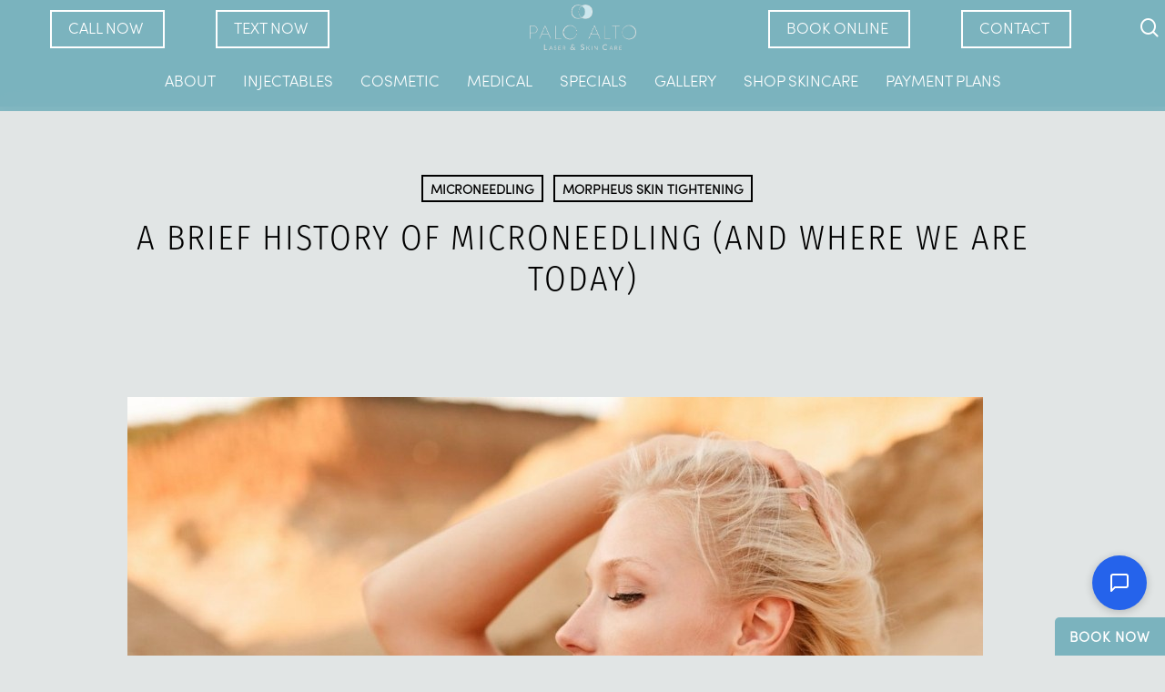

--- FILE ---
content_type: text/html; charset=UTF-8
request_url: https://paloaltolaser.com/microneedling/a-brief-history-of-microneedling-and-where-we-are-today/
body_size: 25260
content:
<!doctype html>
<html lang="en-US" class="no-js">
<head>
	<meta charset="UTF-8">
	<meta name="viewport" content="width=device-width, initial-scale=1, maximum-scale=1, user-scalable=0" /><meta name='robots' content='index, follow, max-image-preview:large, max-snippet:-1, max-video-preview:-1' />

	<!-- This site is optimized with the Yoast SEO plugin v26.7 - https://yoast.com/wordpress/plugins/seo/ -->
	<title>A Brief History of Microneedling | Palo Alto Laser</title>
	<meta name="description" content="The goal of “microneedling” at that time wasn’t necessarily collagen induction therapy, at least not in those terms." />
	<link rel="canonical" href="https://paloaltolaser.com/microneedling/a-brief-history-of-microneedling-and-where-we-are-today/" />
	<meta property="og:locale" content="en_US" />
	<meta property="og:type" content="article" />
	<meta property="og:title" content="A Brief History of Microneedling | Palo Alto Laser" />
	<meta property="og:description" content="The goal of “microneedling” at that time wasn’t necessarily collagen induction therapy, at least not in those terms." />
	<meta property="og:url" content="https://paloaltolaser.com/microneedling/a-brief-history-of-microneedling-and-where-we-are-today/" />
	<meta property="og:site_name" content="Palo Alto Laser &amp; Skin Care" />
	<meta property="article:published_time" content="2023-06-12T12:00:17+00:00" />
	<meta property="article:modified_time" content="2023-09-25T19:42:51+00:00" />
	<meta property="og:image" content="https://paloaltolaser.com/wp-content/uploads/2023/06/A-Brief-History-of-Microneedling-and-Where-We-are-Today.jpg" />
	<meta property="og:image:width" content="940" />
	<meta property="og:image:height" content="788" />
	<meta property="og:image:type" content="image/jpeg" />
	<meta name="author" content="paloaltolasdev" />
	<meta name="twitter:card" content="summary_large_image" />
	<meta name="twitter:label1" content="Written by" />
	<meta name="twitter:data1" content="paloaltolasdev" />
	<meta name="twitter:label2" content="Est. reading time" />
	<meta name="twitter:data2" content="4 minutes" />
	<script type="application/ld+json" class="yoast-schema-graph">{"@context":"https://schema.org","@graph":[{"@type":"Article","@id":"https://paloaltolaser.com/microneedling/a-brief-history-of-microneedling-and-where-we-are-today/#article","isPartOf":{"@id":"https://paloaltolaser.com/microneedling/a-brief-history-of-microneedling-and-where-we-are-today/"},"author":{"name":"paloaltolasdev","@id":"https://paloaltolaser.com/#/schema/person/37b4f852d5104391226730bfbb1f2f3a"},"headline":"A Brief History of Microneedling (and Where We are Today)","datePublished":"2023-06-12T12:00:17+00:00","dateModified":"2023-09-25T19:42:51+00:00","mainEntityOfPage":{"@id":"https://paloaltolaser.com/microneedling/a-brief-history-of-microneedling-and-where-we-are-today/"},"wordCount":720,"image":{"@id":"https://paloaltolaser.com/microneedling/a-brief-history-of-microneedling-and-where-we-are-today/#primaryimage"},"thumbnailUrl":"https://paloaltolaser.com/wp-content/uploads/2023/06/A-Brief-History-of-Microneedling-and-Where-We-are-Today.jpg","articleSection":["Microneedling","Morpheus Skin Tightening"],"inLanguage":"en-US"},{"@type":"WebPage","@id":"https://paloaltolaser.com/microneedling/a-brief-history-of-microneedling-and-where-we-are-today/","url":"https://paloaltolaser.com/microneedling/a-brief-history-of-microneedling-and-where-we-are-today/","name":"A Brief History of Microneedling | Palo Alto Laser","isPartOf":{"@id":"https://paloaltolaser.com/#website"},"primaryImageOfPage":{"@id":"https://paloaltolaser.com/microneedling/a-brief-history-of-microneedling-and-where-we-are-today/#primaryimage"},"image":{"@id":"https://paloaltolaser.com/microneedling/a-brief-history-of-microneedling-and-where-we-are-today/#primaryimage"},"thumbnailUrl":"https://paloaltolaser.com/wp-content/uploads/2023/06/A-Brief-History-of-Microneedling-and-Where-We-are-Today.jpg","datePublished":"2023-06-12T12:00:17+00:00","dateModified":"2023-09-25T19:42:51+00:00","author":{"@id":"https://paloaltolaser.com/#/schema/person/37b4f852d5104391226730bfbb1f2f3a"},"description":"The goal of “microneedling” at that time wasn’t necessarily collagen induction therapy, at least not in those terms.","breadcrumb":{"@id":"https://paloaltolaser.com/microneedling/a-brief-history-of-microneedling-and-where-we-are-today/#breadcrumb"},"inLanguage":"en-US","potentialAction":[{"@type":"ReadAction","target":["https://paloaltolaser.com/microneedling/a-brief-history-of-microneedling-and-where-we-are-today/"]}]},{"@type":"ImageObject","inLanguage":"en-US","@id":"https://paloaltolaser.com/microneedling/a-brief-history-of-microneedling-and-where-we-are-today/#primaryimage","url":"https://paloaltolaser.com/wp-content/uploads/2023/06/A-Brief-History-of-Microneedling-and-Where-We-are-Today.jpg","contentUrl":"https://paloaltolaser.com/wp-content/uploads/2023/06/A-Brief-History-of-Microneedling-and-Where-We-are-Today.jpg","width":940,"height":788,"caption":"A Brief History of Microneedling | Palo Alto Laser"},{"@type":"BreadcrumbList","@id":"https://paloaltolaser.com/microneedling/a-brief-history-of-microneedling-and-where-we-are-today/#breadcrumb","itemListElement":[{"@type":"ListItem","position":1,"name":"Home","item":"https://paloaltolaser.com/"},{"@type":"ListItem","position":2,"name":"A Brief History of Microneedling (and Where We are Today)"}]},{"@type":"WebSite","@id":"https://paloaltolaser.com/#website","url":"https://paloaltolaser.com/","name":"Palo Alto Laser &amp; Skin Care","description":"At Palo Alto Laser and Skin Care, we’re committed to customizing treatments for every client so you achieve the results you deserve.","potentialAction":[{"@type":"SearchAction","target":{"@type":"EntryPoint","urlTemplate":"https://paloaltolaser.com/?s={search_term_string}"},"query-input":{"@type":"PropertyValueSpecification","valueRequired":true,"valueName":"search_term_string"}}],"inLanguage":"en-US"},{"@type":"Person","@id":"https://paloaltolaser.com/#/schema/person/37b4f852d5104391226730bfbb1f2f3a","name":"paloaltolasdev","image":{"@type":"ImageObject","inLanguage":"en-US","@id":"https://paloaltolaser.com/#/schema/person/image/","url":"https://secure.gravatar.com/avatar/ea03b4b5a0ceec2f6c2182d253080b6273de16f3f6aafc7fd1def5af2314662e?s=96&d=mm&r=g","contentUrl":"https://secure.gravatar.com/avatar/ea03b4b5a0ceec2f6c2182d253080b6273de16f3f6aafc7fd1def5af2314662e?s=96&d=mm&r=g","caption":"paloaltolasdev"},"sameAs":["https://paloaltolasers.wpenginepowered.com"],"url":"https://paloaltolaser.com/author/paloaltolasdev/"}]}</script>
	<!-- / Yoast SEO plugin. -->


<link rel='dns-prefetch' href='//fonts.googleapis.com' />
<link rel="alternate" type="application/rss+xml" title="Palo Alto Laser &amp; Skin Care &raquo; Feed" href="https://paloaltolaser.com/feed/" />
<link rel="alternate" type="application/rss+xml" title="Palo Alto Laser &amp; Skin Care &raquo; Comments Feed" href="https://paloaltolaser.com/comments/feed/" />
<link rel="alternate" title="oEmbed (JSON)" type="application/json+oembed" href="https://paloaltolaser.com/wp-json/oembed/1.0/embed?url=https%3A%2F%2Fpaloaltolaser.com%2Fmicroneedling%2Fa-brief-history-of-microneedling-and-where-we-are-today%2F" />
<link rel="alternate" title="oEmbed (XML)" type="text/xml+oembed" href="https://paloaltolaser.com/wp-json/oembed/1.0/embed?url=https%3A%2F%2Fpaloaltolaser.com%2Fmicroneedling%2Fa-brief-history-of-microneedling-and-where-we-are-today%2F&#038;format=xml" />
<link rel="preload" href="https://paloaltolaser.com/wp-content/themes/salient/css/fonts/icomoon.woff?v=1.7" as="font" type="font/woff" crossorigin="anonymous"><style id='wp-img-auto-sizes-contain-inline-css' type='text/css'>
img:is([sizes=auto i],[sizes^="auto," i]){contain-intrinsic-size:3000px 1500px}
/*# sourceURL=wp-img-auto-sizes-contain-inline-css */
</style>
<link rel='stylesheet' id='wp-components-css' href='https://paloaltolaser.com/wp-includes/css/dist/components/style.min.css?ver=6.9' type='text/css' media='all' />
<link rel='stylesheet' id='wp-preferences-css' href='https://paloaltolaser.com/wp-includes/css/dist/preferences/style.min.css?ver=6.9' type='text/css' media='all' />
<link rel='stylesheet' id='wp-block-editor-css' href='https://paloaltolaser.com/wp-includes/css/dist/block-editor/style.min.css?ver=6.9' type='text/css' media='all' />
<link rel='stylesheet' id='popup-maker-block-library-style-css' href='https://paloaltolaser.com/wp-content/plugins/popup-maker/dist/packages/block-library-style.css?ver=dbea705cfafe089d65f1' type='text/css' media='all' />
<link rel='stylesheet' id='contact-form-7-css' href='https://paloaltolaser.com/wp-content/plugins/contact-form-7/includes/css/styles.css?ver=6.1.4' type='text/css' media='all' />
<link rel='stylesheet' id='font-awesome-css' href='https://paloaltolaser.com/wp-content/themes/salient/css/font-awesome.min.css?ver=4.7.1' type='text/css' media='all' />
<link rel='stylesheet' id='salient-grid-system-css' href='https://paloaltolaser.com/wp-content/themes/salient/css/build/grid-system.css?ver=18.0.2' type='text/css' media='all' />
<link rel='stylesheet' id='main-styles-css' href='https://paloaltolaser.com/wp-content/themes/salient/css/build/style.css?ver=18.0.2' type='text/css' media='all' />
<link rel='stylesheet' id='nectar-header-layout-centered-bottom-bar-css' href='https://paloaltolaser.com/wp-content/themes/salient/css/build/header/header-layout-centered-bottom-bar.css?ver=18.0.2' type='text/css' media='all' />
<link rel='stylesheet' id='nectar-single-styles-css' href='https://paloaltolaser.com/wp-content/themes/salient/css/build/single.css?ver=18.0.2' type='text/css' media='all' />
<link rel='stylesheet' id='nectar-cf7-css' href='https://paloaltolaser.com/wp-content/themes/salient/css/build/third-party/cf7.css?ver=18.0.2' type='text/css' media='all' />
<link rel='stylesheet' id='nectar_default_font_open_sans-css' href='https://fonts.googleapis.com/css?family=Open+Sans%3A300%2C400%2C600%2C700&#038;subset=latin%2Clatin-ext&#038;display=swap' type='text/css' media='all' />
<link rel='stylesheet' id='responsive-css' href='https://paloaltolaser.com/wp-content/themes/salient/css/build/responsive.css?ver=18.0.2' type='text/css' media='all' />
<link rel='stylesheet' id='skin-material-css' href='https://paloaltolaser.com/wp-content/themes/salient/css/build/skin-material.css?ver=18.0.2' type='text/css' media='all' />
<link rel='stylesheet' id='salient-wp-menu-dynamic-css' href='https://paloaltolaser.com/wp-content/uploads/salient/menu-dynamic.css?ver=72128' type='text/css' media='all' />
<link rel='stylesheet' id='dynamic-css-css' href='https://paloaltolaser.com/wp-content/uploads/salient/salient-dynamic-styles.css?ver=58861' type='text/css' media='all' />
<style id='dynamic-css-inline-css' type='text/css'>
#page-header-bg[data-post-hs="default_minimal"] .inner-wrap{text-align:center}#page-header-bg[data-post-hs="default_minimal"] .inner-wrap >a,.material #page-header-bg.fullscreen-header .inner-wrap >a{color:#fff;font-weight:600;border:var(--nectar-border-thickness) solid rgba(255,255,255,0.4);padding:4px 10px;margin:5px 6px 0px 5px;display:inline-block;transition:all 0.2s ease;-webkit-transition:all 0.2s ease;font-size:14px;line-height:18px}body.material #page-header-bg.fullscreen-header .inner-wrap >a{margin-bottom:15px;}body.material #page-header-bg.fullscreen-header .inner-wrap >a{border:none;padding:6px 10px}body[data-button-style^="rounded"] #page-header-bg[data-post-hs="default_minimal"] .inner-wrap >a,body[data-button-style^="rounded"].material #page-header-bg.fullscreen-header .inner-wrap >a{border-radius:100px}body.single [data-post-hs="default_minimal"] #single-below-header span,body.single .heading-title[data-header-style="default_minimal"] #single-below-header span{line-height:14px;}#page-header-bg[data-post-hs="default_minimal"] #single-below-header{text-align:center;position:relative;z-index:100}#page-header-bg[data-post-hs="default_minimal"] #single-below-header span{float:none;display:inline-block}#page-header-bg[data-post-hs="default_minimal"] .inner-wrap >a:hover,#page-header-bg[data-post-hs="default_minimal"] .inner-wrap >a:focus{border-color:transparent}#page-header-bg.fullscreen-header .avatar,#page-header-bg[data-post-hs="default_minimal"] .avatar{border-radius:100%}#page-header-bg.fullscreen-header .meta-author span,#page-header-bg[data-post-hs="default_minimal"] .meta-author span{display:block}#page-header-bg.fullscreen-header .meta-author img{margin-bottom:0;height:50px;width:auto}#page-header-bg[data-post-hs="default_minimal"] .meta-author img{margin-bottom:0;height:40px;width:auto}#page-header-bg[data-post-hs="default_minimal"] .author-section{position:absolute;bottom:30px}#page-header-bg.fullscreen-header .meta-author,#page-header-bg[data-post-hs="default_minimal"] .meta-author{font-size:18px}#page-header-bg.fullscreen-header .author-section .meta-date,#page-header-bg[data-post-hs="default_minimal"] .author-section .meta-date{font-size:12px;color:rgba(255,255,255,0.8)}#page-header-bg.fullscreen-header .author-section .meta-date i{font-size:12px}#page-header-bg[data-post-hs="default_minimal"] .author-section .meta-date i{font-size:11px;line-height:14px}#page-header-bg[data-post-hs="default_minimal"] .author-section .avatar-post-info{position:relative;top:-5px}#page-header-bg.fullscreen-header .author-section a,#page-header-bg[data-post-hs="default_minimal"] .author-section a{display:block;margin-bottom:-2px}#page-header-bg[data-post-hs="default_minimal"] .author-section a{font-size:14px;line-height:14px}#page-header-bg.fullscreen-header .author-section a:hover,#page-header-bg[data-post-hs="default_minimal"] .author-section a:hover{color:rgba(255,255,255,0.85)!important}#page-header-bg.fullscreen-header .author-section,#page-header-bg[data-post-hs="default_minimal"] .author-section{width:100%;z-index:10;text-align:center}#page-header-bg.fullscreen-header .author-section{margin-top:25px;}#page-header-bg.fullscreen-header .author-section span,#page-header-bg[data-post-hs="default_minimal"] .author-section span{padding-left:0;line-height:20px;font-size:20px}#page-header-bg.fullscreen-header .author-section .avatar-post-info,#page-header-bg[data-post-hs="default_minimal"] .author-section .avatar-post-info{margin-left:10px}#page-header-bg.fullscreen-header .author-section .avatar-post-info,#page-header-bg.fullscreen-header .author-section .meta-author,#page-header-bg[data-post-hs="default_minimal"] .author-section .avatar-post-info,#page-header-bg[data-post-hs="default_minimal"] .author-section .meta-author{text-align:left;display:inline-block;top:9px}@media only screen and (min-width :690px) and (max-width :999px){body.single-post #page-header-bg[data-post-hs="default_minimal"]{padding-top:10%;padding-bottom:10%;}}@media only screen and (max-width :690px){#ajax-content-wrap #page-header-bg[data-post-hs="default_minimal"] #single-below-header span:not(.rich-snippet-hidden),#ajax-content-wrap .row.heading-title[data-header-style="default_minimal"] .col.section-title span.meta-category{display:inline-block;}.container-wrap[data-remove-post-comment-number="0"][data-remove-post-author="0"][data-remove-post-date="0"] .heading-title[data-header-style="default_minimal"] #single-below-header > span,#page-header-bg[data-post-hs="default_minimal"] .span_6[data-remove-post-comment-number="0"][data-remove-post-author="0"][data-remove-post-date="0"] #single-below-header > span{padding:0 8px;}.container-wrap[data-remove-post-comment-number="0"][data-remove-post-author="0"][data-remove-post-date="0"] .heading-title[data-header-style="default_minimal"] #single-below-header span,#page-header-bg[data-post-hs="default_minimal"] .span_6[data-remove-post-comment-number="0"][data-remove-post-author="0"][data-remove-post-date="0"] #single-below-header span{font-size:13px;line-height:10px;}.material #page-header-bg.fullscreen-header .author-section{margin-top:5px;}#page-header-bg.fullscreen-header .author-section{bottom:20px;}#page-header-bg.fullscreen-header .author-section .meta-date:not(.updated){margin-top:-4px;display:block;}#page-header-bg.fullscreen-header .author-section .avatar-post-info{margin:10px 0 0 0;}}#page-header-bg h1,#page-header-bg .subheader,.nectar-box-roll .overlaid-content h1,.nectar-box-roll .overlaid-content .subheader,#page-header-bg #portfolio-nav a i,body .section-title #portfolio-nav a:hover i,.page-header-no-bg h1,.page-header-no-bg span,#page-header-bg #portfolio-nav a i,#page-header-bg span,#page-header-bg #single-below-header a:hover,#page-header-bg #single-below-header a:focus,#page-header-bg.fullscreen-header .author-section a{color:#ffffff!important;}body #page-header-bg .pinterest-share i,body #page-header-bg .facebook-share i,body #page-header-bg .linkedin-share i,body #page-header-bg .twitter-share i,body #page-header-bg .google-plus-share i,body #page-header-bg .icon-salient-heart,body #page-header-bg .icon-salient-heart-2{color:#ffffff;}#page-header-bg[data-post-hs="default_minimal"] .inner-wrap > a:not(:hover){color:#ffffff;border-color:rgba(255,255,255,0.4);}.single #page-header-bg #single-below-header > span{border-color:rgba(255,255,255,0.4);}body .section-title #portfolio-nav a:hover i{opacity:0.75;}.single #page-header-bg .blog-title #single-meta .nectar-social.hover > div a,.single #page-header-bg .blog-title #single-meta > div a,.single #page-header-bg .blog-title #single-meta ul .n-shortcode a,#page-header-bg .blog-title #single-meta .nectar-social.hover .share-btn{border-color:rgba(255,255,255,0.4);}.single #page-header-bg .blog-title #single-meta .nectar-social.hover > div a:hover,#page-header-bg .blog-title #single-meta .nectar-social.hover .share-btn:hover,.single #page-header-bg .blog-title #single-meta div > a:hover,.single #page-header-bg .blog-title #single-meta ul .n-shortcode a:hover,.single #page-header-bg .blog-title #single-meta ul li:not(.meta-share-count):hover > a{border-color:rgba(255,255,255,1);}.single #page-header-bg #single-meta div span,.single #page-header-bg #single-meta > div a,.single #page-header-bg #single-meta > div i{color:#ffffff!important;}.single #page-header-bg #single-meta ul .meta-share-count .nectar-social a i{color:rgba(255,255,255,0.7)!important;}.single #page-header-bg #single-meta ul .meta-share-count .nectar-social a:hover i{color:rgba(255,255,255,1)!important;}#header-space{background-color:#e1e5e5}@media only screen and (min-width:1000px){body #ajax-content-wrap.no-scroll{min-height:calc(100vh - 120px);height:calc(100vh - 120px)!important;}}@media only screen and (min-width:1000px){#page-header-wrap.fullscreen-header,#page-header-wrap.fullscreen-header #page-header-bg,html:not(.nectar-box-roll-loaded) .nectar-box-roll > #page-header-bg.fullscreen-header,.nectar_fullscreen_zoom_recent_projects,#nectar_fullscreen_rows:not(.afterLoaded) > div{height:calc(100vh - 119px);}.wpb_row.vc_row-o-full-height.top-level,.wpb_row.vc_row-o-full-height.top-level > .col.span_12{min-height:calc(100vh - 119px);}html:not(.nectar-box-roll-loaded) .nectar-box-roll > #page-header-bg.fullscreen-header{top:120px;}.nectar-slider-wrap[data-fullscreen="true"]:not(.loaded),.nectar-slider-wrap[data-fullscreen="true"]:not(.loaded) .swiper-container{height:calc(100vh - 118px)!important;}.admin-bar .nectar-slider-wrap[data-fullscreen="true"]:not(.loaded),.admin-bar .nectar-slider-wrap[data-fullscreen="true"]:not(.loaded) .swiper-container{height:calc(100vh - 118px - 32px)!important;}}.admin-bar[class*="page-template-template-no-header"] .wpb_row.vc_row-o-full-height.top-level,.admin-bar[class*="page-template-template-no-header"] .wpb_row.vc_row-o-full-height.top-level > .col.span_12{min-height:calc(100vh - 32px);}body[class*="page-template-template-no-header"] .wpb_row.vc_row-o-full-height.top-level,body[class*="page-template-template-no-header"] .wpb_row.vc_row-o-full-height.top-level > .col.span_12{min-height:100vh;}@media only screen and (max-width:999px){.using-mobile-browser #nectar_fullscreen_rows:not(.afterLoaded):not([data-mobile-disable="on"]) > div{height:calc(100vh - 136px);}.using-mobile-browser .wpb_row.vc_row-o-full-height.top-level,.using-mobile-browser .wpb_row.vc_row-o-full-height.top-level > .col.span_12,[data-permanent-transparent="1"].using-mobile-browser .wpb_row.vc_row-o-full-height.top-level,[data-permanent-transparent="1"].using-mobile-browser .wpb_row.vc_row-o-full-height.top-level > .col.span_12{min-height:calc(100vh - 136px);}html:not(.nectar-box-roll-loaded) .nectar-box-roll > #page-header-bg.fullscreen-header,.nectar_fullscreen_zoom_recent_projects,.nectar-slider-wrap[data-fullscreen="true"]:not(.loaded),.nectar-slider-wrap[data-fullscreen="true"]:not(.loaded) .swiper-container,#nectar_fullscreen_rows:not(.afterLoaded):not([data-mobile-disable="on"]) > div{height:calc(100vh - 83px);}.wpb_row.vc_row-o-full-height.top-level,.wpb_row.vc_row-o-full-height.top-level > .col.span_12{min-height:calc(100vh - 83px);}body[data-transparent-header="false"] #ajax-content-wrap.no-scroll{min-height:calc(100vh - 83px);height:calc(100vh - 83px);}}.col.padding-5-percent > .vc_column-inner,.col.padding-5-percent > .n-sticky > .vc_column-inner{padding:calc(600px * 0.06);}@media only screen and (max-width:690px){.col.padding-5-percent > .vc_column-inner,.col.padding-5-percent > .n-sticky > .vc_column-inner{padding:calc(100vw * 0.06);}}@media only screen and (min-width:1000px){.col.padding-5-percent > .vc_column-inner,.col.padding-5-percent > .n-sticky > .vc_column-inner{padding:calc((100vw - 180px) * 0.05);}.column_container:not(.vc_col-sm-12) .col.padding-5-percent > .vc_column-inner{padding:calc((100vw - 180px) * 0.025);}}@media only screen and (min-width:1425px){.col.padding-5-percent > .vc_column-inner{padding:calc(1245px * 0.05);}.column_container:not(.vc_col-sm-12) .col.padding-5-percent > .vc_column-inner{padding:calc(1245px * 0.025);}}.full-width-content .col.padding-5-percent > .vc_column-inner{padding:calc(100vw * 0.05);}@media only screen and (max-width:999px){.full-width-content .col.padding-5-percent > .vc_column-inner{padding:calc(100vw * 0.06);}}@media only screen and (min-width:1000px){.full-width-content .column_container:not(.vc_col-sm-12) .col.padding-5-percent > .vc_column-inner{padding:calc(100vw * 0.025);}}#ajax-content-wrap .col[data-padding-pos="left-right"] > .vc_column-inner,#ajax-content-wrap .col[data-padding-pos="left-right"] > .n-sticky > .vc_column-inner{padding-top:0;padding-bottom:0}.img-with-aniamtion-wrap[data-max-width="custom"].center{text-align:center;}.img-with-aniamtion-wrap.custom-width-60pct .inner{max-width:60%;}.img-with-aniamtion-wrap[data-max-width="custom"].center .inner{display:inline-block;}@media only screen and (max-width:999px){body .wpb_row .wpb_column.child_column.padding-5-percent_tablet > .vc_column-inner,body .wpb_row .wpb_column.child_column.padding-5-percent_tablet > .n-sticky > .vc_column-inner{padding:calc(999px * 0.05);}}@media only screen and (max-width:999px){.vc_row.bottom_padding_tablet_50px{padding-bottom:50px!important;}}@media only screen and (max-width:999px){.vc_row.top_padding_tablet_50px{padding-top:50px!important;}}@media only screen and (max-width:690px){body .wpb_row .wpb_column.child_column.padding-3-percent_phone > .vc_column-inner,body .wpb_row .wpb_column.child_column.padding-3-percent_phone > .n-sticky > .vc_column-inner{padding:calc(690px * 0.03);}}@media only screen and (max-width:690px){body .vc_row.bottom_padding_phone_50px{padding-bottom:50px!important;}}@media only screen and (max-width:690px){body .vc_row.top_padding_phone_50px{padding-top:50px!important;}}.screen-reader-text,.nectar-skip-to-content:not(:focus){border:0;clip:rect(1px,1px,1px,1px);clip-path:inset(50%);height:1px;margin:-1px;overflow:hidden;padding:0;position:absolute!important;width:1px;word-wrap:normal!important;}.row .col img:not([srcset]){width:auto;}.row .col img.img-with-animation.nectar-lazy:not([srcset]){width:100%;}
/*Fonts*/

* {
    font-family: "sofia-pro", sans-serif!important;
    font-weight: 300;
    font-style: normal;
}

h1, h2, h3, h4, h5, h6, .custom-font-heading { 
    font-family: fira-sans-condensed-2, sans-serif!important;
    font-weight: 800!important;
    font-style: normal!important;
}

p {
    font-family: "sofia-pro", sans-serif!important;
    font-weight: 300;
    font-style: normal;
}

.bold, strong, b {
    font-weight: 600!important; 
}

body em {
	font-style: italic!important;
}

[class*=" icon-"], i[class*="fa-"], span[class*="fa-"] {
    font-family: FontAwesome!important;
}

span[class*="fa-"] {
    font-family: FontAwesome!important;
    top: 12px;
}



/*NAVIGATION*/

#top nav > ul > li[class*="button_solid_color"] > a:before, 
#header-outer.transparent #top nav > ul > li[class*="button_solid_color"] > a:before, 
#header-outer #top .slide-out-widget-area-toggle[data-custom-color="true"] a:before {
    height: 28px;
    border: 2px solid;
}

.sf-menu {
    margin: 20px!important;
}

.sf-menu li li ul {
    margin-left: -50px;
    margin-top: 0px!important;
}

.sf-menu >li ul {
    padding: 0px;
    width: 16em;
}

#top .sf-menu li ul li a{
    border-top: 1px solid #f2f2f2;
}

@media screen and (max-width: 1435px) and (min-width: 1370px){
    #header-outer[data-full-width="true"] header > .container {
        padding: 0 0 0 10px;
    }
    #header-outer #logo img, #header-outer .logo-spacing img {
        height: 50px;
    }
}

@media screen and (max-width: 1369px) and (min-width: 1000px){
    #header-outer[data-full-width="true"] header > .container {
        padding: 0 5px;
    }
    #header-outer #logo img, #header-outer .logo-spacing img {
        height: 50px;
    }
    #header-outer[data-lhe="default"] #top nav > ul > li > a, #header-outer .nectar-header-text-content, body[data-header-search="false"][data-full-width-header="false"] #header-outer[data-lhe="animated_underline"][data-format="default"][data-cart="false"] .nectar-header-text-content {
        padding-left: 15px;
        padding-right: 15px;
    }
}

@media screen and (max-width: 1400px) {
    .nectar-icon.icon-salient-search {
        font-family: icomoon!important;
    }
}

/*HOMEPAGE*/

.keep-it-lowercase{
    text-transform: none!important;
}

.tabbed[data-style=minimal] .wpb_tabs_nav {
    border-bottom: 0px;
    line-height: 0;
    margin-bottom: 65px;
    position: relative;
}


.testimonial_slider[data-style=multiple_visible_minimal] blockquote .inner {
    padding: 20px!important;
}

#slider-section .vc_column-inner .column-image-bg{
	-webkit-transition: opacity 1s ease-in-out;
    -moz-transition: opacity 1s ease-in-out;
    -o-transition: opacity 1s ease-in-out;
    transition: opacity 5s ease-in-out;
    animation-name: cf3FadeInOut;
    animation-timing-function: ease-in-out;
    animation-iteration-count: infinite;
    animation-duration: 5s;
    animation-direction: alternate;
}

@keyframes cf3FadeInOut {
  0% {
    opacity:1;
  }
  45% {
    opacity:1;
  }
  55% {
    opacity:0;
  }
  100% {
    opacity:0;
  }
}

.hover-box{
    overflow: hidden;
    position: relative;
}

.hover-box .column-image-bg{
    transform: scale(1)!important;
    transition: all 1s!important;
}

.hover-box:hover .column-image-bg{
    transform: scale(1.1)!important;
    transition: all 1s!important;
}

.special-heading{
    padding-bottom: 10px;
    border-bottom: 1px solid gray;
    margin-bottom: 20px;
}

.custom-quote{
    font-style: italic!important;
}

.testimonial_slider[data-style*=multiple_visible] blockquote p {
    text-align: center!important;
    font-style: italic!important;
}

.testimonial_slider[data-style=multiple_visible_minimal] blockquote .inner {
    text-align: center!important;
}

.testimonial_section{
    font-style: italic!important;
    margin-top: 20px;
    font-size: 15px!Important;
}

.no-show-overflow::-webkit-scrollbar {
  width: 5px;
  height: 30px;
}

.no-show-overflow::-webkit-scrollbar-track {
  background: none; 
  width: 1px;
}
 
.no-show-overflow::-webkit-scrollbar-thumb {
    background: #109edb; 
}

i.fa.fa-star {
    padding: 4px;
    font-size: 16px;
}
 
@media only screen and (min-width: 1000px) {
    .no-show-overflow{
        overflow: auto!important;
        height: 800px;
    }
    .no-show-overflow{
        border-right: 1px solid #000;
    }
    .testimonial_section{
        font-size: 20px!important;
        line-height: 1.5!Important;
        font-style: italic!important;
        margin-top: 15px;
    }
}


@media only screen and (max-width: 1000px){
    #lighter-background .row-bg-wrap .row-bg-overlay{
        background: linear-gradient(90deg,#fff 0%,rgba(255,255,255,0.8) 100%)!important;
        opacity: 0.8!important;
    }
    #darker-background .row-bg-wrap .row-bg-overlay{
    	background: linear-gradient(90deg,#000000 0%,rgba(0,0,0,0.8) 100%)!important;
    	opacity: 0.8!important;
    }
    #smaller-quote{
        font-size: 25px!important;
        line-height: 1.2!important;
    }
    #larger-text{
        font-size: 50px!important;
        line-height: 1.2!important;        
    }
    img.starting-logo.skip-lazy.default-logo {
        display: none!important;
    }
}


/* Subpage Template */

.mfp-arrow-left:before, 
.pp_arrow_previous .icon-default-style:before, 
.woocommerce .pswp__button--arrow--left:before {
    content: "<";
    line-height: 0px;
    font-size: 20px;
}


.mfp-arrow-right:before, 
.pp_arrow_next .icon-default-style:before, 
.woocommerce .pswp__button--arrow--right:before {
    content: ">";
    line-height: 0px;
    font-size: 20px;
}



.row .col h4, body h4, .woocommerce-cart .product-name a, 
#ajax-content-wrap .nectar-inherit-h4, 
.nectar-category-grid[data-style="mouse_follow_image"][data-h-tag="h4"] .content {
    font-size: 20px!important;
    line-height: 1.5!important;
}

.breadcrumbs_spec a {
 	color: #fff; 
}

#breadcrumbs {
    display: none;
}

@media screen and (max-width: 1000px) {
    .subpage_title .column-image-bg {
        display: none;
    }
    .hero_sec .row-bg-overlay {
        background-color: #000000;
        opacity: 0.5;
    }
    .half_img_text {
        max-width: 100%!important;
    }
    .vc_row-fluid .vc_col-xs-1\/5 {
    width: calc(20% - 1.7%)!important;
    }
    .logo_special {
        width: 33%!important;
    }
    .faq_header_mob h3 {
        display: none;
    }
    .testimonial_slider .flickity-page-dots {
        bottom: 0px;
    }
}    

@media screen and (max-width: 690px) {
    .quote_spec {
        width: 25%!important;
    }
    .quote_spec_2 {
        width: 75%!important;
    }
    .mobile_content {
        font-size: 16px!important; 
    }
}

@media screen and (min-width: 1000px) {
    .nectar-scrolling-tabs .scrolling-tab-content {
        margin-top: -260px;
    }
    .nectar-scrolling-tabs .scrolling-tab-content {
        padding-left: 20%;
    }
}    

.links_list ul {
    display: flex;
    justify-content: space-around;
}

.links_list ul li {
    list-style: none;
}

.image-icon {
    background: #000;
}

.scrolling-tab-content > div {
    padding-top: 0%!important;
    padding-bottom: 0%!important;
}

.testimonial-name {
    font-size: 22px!important;
}

.testimonial_slider blockquote p {
    font-size: 16px;
    line-height: 1.8;
}

.testimonial_slider blockquote .inner {
    padding: 60px;
    background-color: #fff0!important;
}

.flickity-page-dots {
    bottom: 0;
}

body .nectar-video-box[data-color="default-accent-color"][data-hover="zoom_button"] .nectar_video_lightbox:after {
    background-color: #ffffff00!important;
}


/*Recaptcha*/

.grecaptcha-badge{
    display:none;
}


@media only screen and (max-width: 800px){
    #tresio-widget-button{
        margin-bottom: 30px;
    }
}

/* Sticky Tab */

.sticky-tab {
    position: fixed;
    z-index: 99999;
    bottom: 0%;
    cursor: pointer;
    background: #7BB3BE;
    padding: 5px 16px;
    text-transform: uppercase;
    letter-spacing: 1px;
    font-size: 15px;
    right: 0;
    opacity: 1 !important;
    border-radius: 5px 0 0 0;
    border-bottom: 0;
    border-right: 0;
    color: #fff;
    font-weight: 700!important;
}

.sticky-tab:hover {
    color: #d1d1d1;
}

.sticky-tab-mobile {
    position: fixed;
    z-index: 99999;
    bottom: 0%;
    cursor: pointer;
    background: #fff;
    padding: 5px 16px;
    text-transform: uppercase;
    letter-spacing: 1px;
    font-size: 15px;
    left: 0;
    opacity: 1 !important;
    border-radius: 0;
    border-bottom: 0;
    border-left: 0;
    border-right: 0;
    color: #000;
    font-weight: 700!important;
}

.sticky-tab-mobile:hover {
    color: gray;
}

@media screen and (min-width: 800px) {
    .sticky-tab-mobile {
        display: none;
    }
}

@media screen and (max-width: 800px) {
    .sticky-tab, .sticky-tab-mobile {
        width: 50%;
        text-align: center;
    }
    .sticky-tab{
        border-radius: 0;
    }
}


/*footer section*/

#menu-footer-menu {
    font-size: 14px;
    margin-bottom: 0px!important;
    margin-left: 0;
    text-transform: uppercase;
    color: #000!important;
}

.footer_col {
    float: left;
    padding: 0 20px;
    width: 33%;
}

@media screen and (max-width: 1000px) {
    div#footer > * {
        width: 100%;
        float: none;
        text-align: center !important;
        padding: 10px;
    }
}


@media only screen and (max-width: 1000px) and (min-width: 800px) {
    #footer-widgets .container {
        max-width: inherit!important;
    }
}


body #footer-outer i {
    font-size: 16px;
    margin: 0 10px;
   
}

@media only screen and (min-width: 800px) and (max-width: 1100px){
    #menu-footer-menu {
        padding-bottom: 5px;
        font-size: 13px!important;
    }
}

@media only screen and (max-width: 800px){
    #menu-footer-menu{
        display: none;
    }
}

#footer-outer .row {
    padding: 0; 
    margin-bottom: 0;
}

#footer-outer #copyright p {
    line-height: 22px;
    margin-top: 23px;
    text-align: center;
}

body #footer-outer[data-cols="1"][data-disable-copyright="false"] .row {
    padding-top: 35px;
    padding-bottom: 40px;
}

.keep-it-dark a{
    color: #000!important;
}

.keep-it-white a{
    color: #fff!important;
}

.social-icons {
    text-align: center!Important;
    margin-bottom: -20px!important;
}

.social-icons a{
    padding: 0 10px;
    font-size: 20px;
}

/* Contact Page */
::placeholder {
    color: #000!important;
}

.wpcf7-form-control {
    background-color: #fff!important;
    color: #000!important;
}

@media screen and (max-width: 999px) {
    .form_spec .row {
        padding-bottom: 0px;
    }
    .wpcf7-form-control {
        margin-bottom: 5%;
    }
}

.contact-info-spec {
    padding-top: 10%;
}

.container-wrap {
    padding-bottom: 0;
}

span.wpcf7-form-control.wpcf7-checkbox.wpcf7-validates-as-required {
    background-color: #ffffff00!important;
}

.wpcf7-form p span {
    color: #fff;
}

.a11y-disclaimer{
    background: #e1e5e5!important;
}

span.wpcf7-form-control.wpcf7-acceptance.optional {
    background: none!important;
}


/*POPUP*/

.pum-theme-13125 .pum-container, .pum-theme-lightbox .pum-container {
    padding: 0!Important; 
    border: 0!important;
    background: #ffffff00;
    box-shadow: none!Important;
}

@media screen and (min-width: 691px) and (max-width: 999px) {
    .pum-theme-13125 .pum-content + .pum-close, 
    .pum-theme-lightbox .pum-content + .pum-close {
        right: 17vw!important;
    }
}

@media screen and (max-width: 690px) {
    .pum-theme-13125 .pum-content + .pum-close, 
    .pum-theme-lightbox .pum-content + .pum-close {
        right: 8vw!important;
    }
}
/*# sourceURL=dynamic-css-inline-css */
</style>
<link rel='stylesheet' id='redux-google-fonts-salient_redux-css' href='https://fonts.googleapis.com/css?family=Barlow&#038;display=swap&#038;ver=6.9' type='text/css' media='all' />
<script></script><link rel="https://api.w.org/" href="https://paloaltolaser.com/wp-json/" /><link rel="alternate" title="JSON" type="application/json" href="https://paloaltolaser.com/wp-json/wp/v2/posts/12644" /><link rel="EditURI" type="application/rsd+xml" title="RSD" href="https://paloaltolaser.com/xmlrpc.php?rsd" />
<link rel='shortlink' href='https://paloaltolaser.com/?p=12644' />
<!-- HFCM by 99 Robots - Snippet # 1: Code in Header -->
<link rel="stylesheet" href="https://use.typekit.net/fci5rpg.css">

<script>
document.addEventListener( 'wpcf7mailsent', function( event ) {
          location = '/contact/thank-you/';
}, false ); 
</script>

<!-- Google Tag Manager -->
<script>(function(w,d,s,l,i){w[l]=w[l]||[];w[l].push({'gtm.start':
new Date().getTime(),event:'gtm.js'});var f=d.getElementsByTagName(s)[0],
j=d.createElement(s),dl=l!='dataLayer'?'&l='+l:'';j.async=true;j.src=
'https://www.googletagmanager.com/gtm.js?id='+i+dl;f.parentNode.insertBefore(j,f);
})(window,document,'script','dataLayer','GTM-KQQ35WPZ');</script>
<!-- End Google Tag Manager -->

<!-- Google tag (gtag.js) -->
<script async src="https://www.googletagmanager.com/gtag/js?id=AW-16671855759"></script>
<script>
  window.dataLayer = window.dataLayer || [];
  function gtag(){dataLayer.push(arguments);}
  gtag('js', new Date());

  gtag('config', 'AW-16671855759');
</script>

<script src="//scripts.iconnode.com/116264.js"></script>

<script type="application/ld+json">
{
  "@context": "http://schema.org",
  "@type": ["Physician", "MedicalOrganization"],
"medicalSpecialty": "PlasticSurgery",
 "founder": 
  {"@type": "Person",
   "knowsAbout": ["https://en.wikipedia.org/wiki/Facial", "https://en.wikipedia.org/wiki/Melasma", "https://en.wikipedia.org/wiki/Rosacea", "https://en.wikipedia.org/wiki/Botulinum_toxin", "https://en.wikipedia.org/wiki/Collagen_induction_therapy"],
     "memberOf": [
		{
			"@type": "MedicalOrganization",
			"name": "The American Society for Laser Medicine & Surgery",
			"@id": "https://www.aslms.org/"
		},
		{
			"@type": "MedicalOrganization",
			"name": "Association of Perioperative Registered Nurses",
			"@id": "https://www.aorn.org/"
		},
       {
			"@type": "MedicalOrganization",
			"name": "American Association of Nurse Practitioners",
			"@id": "https://www.plasticsurgery.org/"
		}
	],
  "description": "Zuzana Likar, MSN, NP-C is one of the most respected and trained practitioners in the injectables and fillers field. She’s an expert in the latest laser technologies and has treated well over 25,000 patients in her 21+ years of practice. A member of the American Association of Nurse Practitioners, AORN, Dermatology Nurses Association, American Society of Plastic Surgical Nurses, and a fellow of the American Society of Laser Surgery, you know you’re in good hands with Zuzana. However, she’s equally renowned for her compassion.",
   "jobTitle": "Board Certified Nurse Practitioner",
   "honorificSuffix": "MSN, NP-C"},
  "address": [
    {
   "@type": "PostalAddress",
  "addressLocality": "Palo Alto",
	"addressRegion":  "CA",
	"postalCode":  "94301",
	"streetAddress":  "131 Lytton Ave"
  }
    ],

  "geo": {
    "@type": "GeoCoordinates",
    "latitude": "37.442916435526094",
    "longitude": "-122.16094338447526"
  },

  "aggregateRating": {
	"@type": "AggregateRating",
	"ratingValue":  "4.9",
	"reviewCount":  "96"
  },
  "name":  "Palo Alto Laser & Skin Care",
"hasmap": "https://maps.app.goo.gl/jA8MetSjgnJ3mwbE9",
"image": "https://paloaltolaser.com/wp-content/uploads/2023/09/palo-altos-logo-2021.png",
  "openingHours": [
	"Mo-Fr 10:00-18:00",
    "Sa 10:00-17:00"
  ],
  "telephone": "650-565-8683",
  "url": "https://paloaltolaser.com/",
 "sameAs" : [ "https://www.instagram.com/paloaltolaser/",
	"https://www.facebook.com/paloaltolaser"], 
 "areaServed": [		{
			"@type": "City",
			"name": "Palo Alto, California",
			"@id": "https://en.wikipedia.org/wiki/Palo_Alto,_California"
		},
		{
			"@type": "City",
			"name": "Stanford, California",
			"@id": "https://en.wikipedia.org/wiki/Stanford,_California"
		},
		{
			"@type": "City",
			"name": "Sunnyvale, California",
			"@id": "https://en.wikipedia.org/wiki/Sunnyvale,_California"
		},
			{
			"@type": "City",
			"name": "Redwood City, California",
			"@id": "https://en.wikipedia.org/wiki/Redwood_City,_California"
		},
			{
			"@type": "City",
			"name": "San Jose, California",
			"@id": "https://en.wikipedia.org/wiki/San_Jose,_California"
		},
		{
			"@type": "City",
			"name": "Atherton, California",
			"@id": "https://en.wikipedia.org/wiki/Atherton,_California"
		},
        {
			"@type": "State",
			"name": "California",
			"@id": "https://en.wikipedia.org/wiki/California"
		}
	]
    
}</script>

<!-- /end HFCM by 99 Robots -->
<meta name="ti-site-data" content="[base64]" /><script type="text/javascript"> var root = document.getElementsByTagName( "html" )[0]; root.setAttribute( "class", "js" ); </script><meta name="generator" content="Powered by WPBakery Page Builder - drag and drop page builder for WordPress."/>
<link rel="icon" href="https://paloaltolaser.com/wp-content/uploads/2023/09/palo-favicon32.png" sizes="32x32" />
<link rel="icon" href="https://paloaltolaser.com/wp-content/uploads/2023/09/palo-favicon32.png" sizes="192x192" />
<link rel="apple-touch-icon" href="https://paloaltolaser.com/wp-content/uploads/2023/09/palo-favicon32.png" />
<meta name="msapplication-TileImage" content="https://paloaltolaser.com/wp-content/uploads/2023/09/palo-favicon32.png" />
<noscript><style> .wpb_animate_when_almost_visible { opacity: 1; }</style></noscript><style id='global-styles-inline-css' type='text/css'>
:root{--wp--preset--aspect-ratio--square: 1;--wp--preset--aspect-ratio--4-3: 4/3;--wp--preset--aspect-ratio--3-4: 3/4;--wp--preset--aspect-ratio--3-2: 3/2;--wp--preset--aspect-ratio--2-3: 2/3;--wp--preset--aspect-ratio--16-9: 16/9;--wp--preset--aspect-ratio--9-16: 9/16;--wp--preset--color--black: #000000;--wp--preset--color--cyan-bluish-gray: #abb8c3;--wp--preset--color--white: #ffffff;--wp--preset--color--pale-pink: #f78da7;--wp--preset--color--vivid-red: #cf2e2e;--wp--preset--color--luminous-vivid-orange: #ff6900;--wp--preset--color--luminous-vivid-amber: #fcb900;--wp--preset--color--light-green-cyan: #7bdcb5;--wp--preset--color--vivid-green-cyan: #00d084;--wp--preset--color--pale-cyan-blue: #8ed1fc;--wp--preset--color--vivid-cyan-blue: #0693e3;--wp--preset--color--vivid-purple: #9b51e0;--wp--preset--gradient--vivid-cyan-blue-to-vivid-purple: linear-gradient(135deg,rgb(6,147,227) 0%,rgb(155,81,224) 100%);--wp--preset--gradient--light-green-cyan-to-vivid-green-cyan: linear-gradient(135deg,rgb(122,220,180) 0%,rgb(0,208,130) 100%);--wp--preset--gradient--luminous-vivid-amber-to-luminous-vivid-orange: linear-gradient(135deg,rgb(252,185,0) 0%,rgb(255,105,0) 100%);--wp--preset--gradient--luminous-vivid-orange-to-vivid-red: linear-gradient(135deg,rgb(255,105,0) 0%,rgb(207,46,46) 100%);--wp--preset--gradient--very-light-gray-to-cyan-bluish-gray: linear-gradient(135deg,rgb(238,238,238) 0%,rgb(169,184,195) 100%);--wp--preset--gradient--cool-to-warm-spectrum: linear-gradient(135deg,rgb(74,234,220) 0%,rgb(151,120,209) 20%,rgb(207,42,186) 40%,rgb(238,44,130) 60%,rgb(251,105,98) 80%,rgb(254,248,76) 100%);--wp--preset--gradient--blush-light-purple: linear-gradient(135deg,rgb(255,206,236) 0%,rgb(152,150,240) 100%);--wp--preset--gradient--blush-bordeaux: linear-gradient(135deg,rgb(254,205,165) 0%,rgb(254,45,45) 50%,rgb(107,0,62) 100%);--wp--preset--gradient--luminous-dusk: linear-gradient(135deg,rgb(255,203,112) 0%,rgb(199,81,192) 50%,rgb(65,88,208) 100%);--wp--preset--gradient--pale-ocean: linear-gradient(135deg,rgb(255,245,203) 0%,rgb(182,227,212) 50%,rgb(51,167,181) 100%);--wp--preset--gradient--electric-grass: linear-gradient(135deg,rgb(202,248,128) 0%,rgb(113,206,126) 100%);--wp--preset--gradient--midnight: linear-gradient(135deg,rgb(2,3,129) 0%,rgb(40,116,252) 100%);--wp--preset--font-size--small: 13px;--wp--preset--font-size--medium: 20px;--wp--preset--font-size--large: 36px;--wp--preset--font-size--x-large: 42px;--wp--preset--spacing--20: 0.44rem;--wp--preset--spacing--30: 0.67rem;--wp--preset--spacing--40: 1rem;--wp--preset--spacing--50: 1.5rem;--wp--preset--spacing--60: 2.25rem;--wp--preset--spacing--70: 3.38rem;--wp--preset--spacing--80: 5.06rem;--wp--preset--shadow--natural: 6px 6px 9px rgba(0, 0, 0, 0.2);--wp--preset--shadow--deep: 12px 12px 50px rgba(0, 0, 0, 0.4);--wp--preset--shadow--sharp: 6px 6px 0px rgba(0, 0, 0, 0.2);--wp--preset--shadow--outlined: 6px 6px 0px -3px rgb(255, 255, 255), 6px 6px rgb(0, 0, 0);--wp--preset--shadow--crisp: 6px 6px 0px rgb(0, 0, 0);}:root { --wp--style--global--content-size: 1300px;--wp--style--global--wide-size: 1300px; }:where(body) { margin: 0; }.wp-site-blocks > .alignleft { float: left; margin-right: 2em; }.wp-site-blocks > .alignright { float: right; margin-left: 2em; }.wp-site-blocks > .aligncenter { justify-content: center; margin-left: auto; margin-right: auto; }:where(.is-layout-flex){gap: 0.5em;}:where(.is-layout-grid){gap: 0.5em;}.is-layout-flow > .alignleft{float: left;margin-inline-start: 0;margin-inline-end: 2em;}.is-layout-flow > .alignright{float: right;margin-inline-start: 2em;margin-inline-end: 0;}.is-layout-flow > .aligncenter{margin-left: auto !important;margin-right: auto !important;}.is-layout-constrained > .alignleft{float: left;margin-inline-start: 0;margin-inline-end: 2em;}.is-layout-constrained > .alignright{float: right;margin-inline-start: 2em;margin-inline-end: 0;}.is-layout-constrained > .aligncenter{margin-left: auto !important;margin-right: auto !important;}.is-layout-constrained > :where(:not(.alignleft):not(.alignright):not(.alignfull)){max-width: var(--wp--style--global--content-size);margin-left: auto !important;margin-right: auto !important;}.is-layout-constrained > .alignwide{max-width: var(--wp--style--global--wide-size);}body .is-layout-flex{display: flex;}.is-layout-flex{flex-wrap: wrap;align-items: center;}.is-layout-flex > :is(*, div){margin: 0;}body .is-layout-grid{display: grid;}.is-layout-grid > :is(*, div){margin: 0;}body{padding-top: 0px;padding-right: 0px;padding-bottom: 0px;padding-left: 0px;}:root :where(.wp-element-button, .wp-block-button__link){background-color: #32373c;border-width: 0;color: #fff;font-family: inherit;font-size: inherit;font-style: inherit;font-weight: inherit;letter-spacing: inherit;line-height: inherit;padding-top: calc(0.667em + 2px);padding-right: calc(1.333em + 2px);padding-bottom: calc(0.667em + 2px);padding-left: calc(1.333em + 2px);text-decoration: none;text-transform: inherit;}.has-black-color{color: var(--wp--preset--color--black) !important;}.has-cyan-bluish-gray-color{color: var(--wp--preset--color--cyan-bluish-gray) !important;}.has-white-color{color: var(--wp--preset--color--white) !important;}.has-pale-pink-color{color: var(--wp--preset--color--pale-pink) !important;}.has-vivid-red-color{color: var(--wp--preset--color--vivid-red) !important;}.has-luminous-vivid-orange-color{color: var(--wp--preset--color--luminous-vivid-orange) !important;}.has-luminous-vivid-amber-color{color: var(--wp--preset--color--luminous-vivid-amber) !important;}.has-light-green-cyan-color{color: var(--wp--preset--color--light-green-cyan) !important;}.has-vivid-green-cyan-color{color: var(--wp--preset--color--vivid-green-cyan) !important;}.has-pale-cyan-blue-color{color: var(--wp--preset--color--pale-cyan-blue) !important;}.has-vivid-cyan-blue-color{color: var(--wp--preset--color--vivid-cyan-blue) !important;}.has-vivid-purple-color{color: var(--wp--preset--color--vivid-purple) !important;}.has-black-background-color{background-color: var(--wp--preset--color--black) !important;}.has-cyan-bluish-gray-background-color{background-color: var(--wp--preset--color--cyan-bluish-gray) !important;}.has-white-background-color{background-color: var(--wp--preset--color--white) !important;}.has-pale-pink-background-color{background-color: var(--wp--preset--color--pale-pink) !important;}.has-vivid-red-background-color{background-color: var(--wp--preset--color--vivid-red) !important;}.has-luminous-vivid-orange-background-color{background-color: var(--wp--preset--color--luminous-vivid-orange) !important;}.has-luminous-vivid-amber-background-color{background-color: var(--wp--preset--color--luminous-vivid-amber) !important;}.has-light-green-cyan-background-color{background-color: var(--wp--preset--color--light-green-cyan) !important;}.has-vivid-green-cyan-background-color{background-color: var(--wp--preset--color--vivid-green-cyan) !important;}.has-pale-cyan-blue-background-color{background-color: var(--wp--preset--color--pale-cyan-blue) !important;}.has-vivid-cyan-blue-background-color{background-color: var(--wp--preset--color--vivid-cyan-blue) !important;}.has-vivid-purple-background-color{background-color: var(--wp--preset--color--vivid-purple) !important;}.has-black-border-color{border-color: var(--wp--preset--color--black) !important;}.has-cyan-bluish-gray-border-color{border-color: var(--wp--preset--color--cyan-bluish-gray) !important;}.has-white-border-color{border-color: var(--wp--preset--color--white) !important;}.has-pale-pink-border-color{border-color: var(--wp--preset--color--pale-pink) !important;}.has-vivid-red-border-color{border-color: var(--wp--preset--color--vivid-red) !important;}.has-luminous-vivid-orange-border-color{border-color: var(--wp--preset--color--luminous-vivid-orange) !important;}.has-luminous-vivid-amber-border-color{border-color: var(--wp--preset--color--luminous-vivid-amber) !important;}.has-light-green-cyan-border-color{border-color: var(--wp--preset--color--light-green-cyan) !important;}.has-vivid-green-cyan-border-color{border-color: var(--wp--preset--color--vivid-green-cyan) !important;}.has-pale-cyan-blue-border-color{border-color: var(--wp--preset--color--pale-cyan-blue) !important;}.has-vivid-cyan-blue-border-color{border-color: var(--wp--preset--color--vivid-cyan-blue) !important;}.has-vivid-purple-border-color{border-color: var(--wp--preset--color--vivid-purple) !important;}.has-vivid-cyan-blue-to-vivid-purple-gradient-background{background: var(--wp--preset--gradient--vivid-cyan-blue-to-vivid-purple) !important;}.has-light-green-cyan-to-vivid-green-cyan-gradient-background{background: var(--wp--preset--gradient--light-green-cyan-to-vivid-green-cyan) !important;}.has-luminous-vivid-amber-to-luminous-vivid-orange-gradient-background{background: var(--wp--preset--gradient--luminous-vivid-amber-to-luminous-vivid-orange) !important;}.has-luminous-vivid-orange-to-vivid-red-gradient-background{background: var(--wp--preset--gradient--luminous-vivid-orange-to-vivid-red) !important;}.has-very-light-gray-to-cyan-bluish-gray-gradient-background{background: var(--wp--preset--gradient--very-light-gray-to-cyan-bluish-gray) !important;}.has-cool-to-warm-spectrum-gradient-background{background: var(--wp--preset--gradient--cool-to-warm-spectrum) !important;}.has-blush-light-purple-gradient-background{background: var(--wp--preset--gradient--blush-light-purple) !important;}.has-blush-bordeaux-gradient-background{background: var(--wp--preset--gradient--blush-bordeaux) !important;}.has-luminous-dusk-gradient-background{background: var(--wp--preset--gradient--luminous-dusk) !important;}.has-pale-ocean-gradient-background{background: var(--wp--preset--gradient--pale-ocean) !important;}.has-electric-grass-gradient-background{background: var(--wp--preset--gradient--electric-grass) !important;}.has-midnight-gradient-background{background: var(--wp--preset--gradient--midnight) !important;}.has-small-font-size{font-size: var(--wp--preset--font-size--small) !important;}.has-medium-font-size{font-size: var(--wp--preset--font-size--medium) !important;}.has-large-font-size{font-size: var(--wp--preset--font-size--large) !important;}.has-x-large-font-size{font-size: var(--wp--preset--font-size--x-large) !important;}
/*# sourceURL=global-styles-inline-css */
</style>
<link rel='stylesheet' id='js_composer_front-css' href='https://paloaltolaser.com/wp-content/themes/salient/css/build/plugins/js_composer.css?ver=18.0.2' type='text/css' media='all' />
<link data-pagespeed-no-defer data-nowprocket data-wpacu-skip data-no-optimize data-noptimize rel='stylesheet' id='main-styles-non-critical-css' href='https://paloaltolaser.com/wp-content/themes/salient/css/build/style-non-critical.css?ver=18.0.2' type='text/css' media='all' />
<link data-pagespeed-no-defer data-nowprocket data-wpacu-skip data-no-optimize data-noptimize rel='stylesheet' id='magnific-css' href='https://paloaltolaser.com/wp-content/themes/salient/css/build/plugins/magnific.css?ver=8.6.0' type='text/css' media='all' />
<link data-pagespeed-no-defer data-nowprocket data-wpacu-skip data-no-optimize data-noptimize rel='stylesheet' id='nectar-ocm-core-css' href='https://paloaltolaser.com/wp-content/themes/salient/css/build/off-canvas/core.css?ver=18.0.2' type='text/css' media='all' />
<link data-pagespeed-no-defer data-nowprocket data-wpacu-skip data-no-optimize data-noptimize rel='stylesheet' id='nectar-ocm-simple-css' href='https://paloaltolaser.com/wp-content/themes/salient/css/build/off-canvas/simple-dropdown.css?ver=18.0.2' type='text/css' media='all' />
</head><body class="wp-singular post-template-default single single-post postid-12644 single-format-standard wp-theme-salient material wpb-js-composer js-comp-ver-8.6.1 vc_responsive" data-footer-reveal="false" data-footer-reveal-shadow="none" data-header-format="centered-menu-bottom-bar" data-body-border="off" data-boxed-style="" data-header-breakpoint="1000" data-dropdown-style="minimal" data-cae="easeOutCubic" data-cad="2500" data-megamenu-width="contained" data-aie="none" data-ls="magnific" data-apte="standard" data-hhun="0" data-fancy-form-rcs="default" data-form-style="default" data-form-submit="regular" data-is="minimal" data-button-style="default" data-user-account-button="false" data-flex-cols="true" data-col-gap="default" data-header-inherit-rc="false" data-header-search="true" data-animated-anchors="true" data-ajax-transitions="false" data-full-width-header="true" data-slide-out-widget-area="true" data-slide-out-widget-area-style="simple" data-user-set-ocm="off" data-loading-animation="none" data-bg-header="false" data-responsive="1" data-ext-responsive="true" data-ext-padding="90" data-header-resize="0" data-header-color="custom" data-cart="false" data-remove-m-parallax="" data-remove-m-video-bgs="" data-m-animate="0" data-force-header-trans-color="light" data-smooth-scrolling="0" data-permanent-transparent="false" >
	
	<script type="text/javascript">
	 (function(window, document) {

		document.documentElement.classList.remove("no-js");

		if(navigator.userAgent.match(/(Android|iPod|iPhone|iPad|BlackBerry|IEMobile|Opera Mini)/)) {
			document.body.className += " using-mobile-browser mobile ";
		}
		if(navigator.userAgent.match(/Mac/) && navigator.maxTouchPoints && navigator.maxTouchPoints > 2) {
			document.body.className += " using-ios-device ";
		}

		if( !("ontouchstart" in window) ) {

			var body = document.querySelector("body");
			var winW = window.innerWidth;
			var bodyW = body.clientWidth;

			if (winW > bodyW + 4) {
				body.setAttribute("style", "--scroll-bar-w: " + (winW - bodyW - 4) + "px");
			} else {
				body.setAttribute("style", "--scroll-bar-w: 0px");
			}
		}

	 })(window, document);
   </script><nav aria-label="Skip links" class="nectar-skip-to-content-wrap"><a href="#ajax-content-wrap" class="nectar-skip-to-content">Skip to main content</a></nav><div class="ocm-effect-wrap"><div class="ocm-effect-wrap-inner">	
	<div id="header-space"  data-header-mobile-fixed='1'></div> 
	
		<div id="header-outer" data-has-menu="true" data-has-buttons="yes" data-header-button_style="default" data-using-pr-menu="false" data-mobile-fixed="1" data-ptnm="false" data-lhe="default" data-user-set-bg="#7bb3be" data-format="centered-menu-bottom-bar" data-menu-bottom-bar-align="center" data-permanent-transparent="false" data-megamenu-rt="0" data-remove-fixed="0" data-header-resize="0" data-cart="false" data-transparency-option="" data-box-shadow="large" data-shrink-num="6" data-using-secondary="0" data-using-logo="1" data-logo-height="85" data-m-logo-height="60" data-padding="5" data-full-width="true" data-condense="false" >
		
<div id="search-outer" class="nectar">
	<div id="search">
		<div class="container">
			 <div id="search-box">
				 <div class="inner-wrap">
					 <div class="col span_12">
						  <form role="search" action="https://paloaltolaser.com/" method="GET">
														 <input type="text" name="s"  value="" aria-label="Search" placeholder="Search" />
							 
						
						<button aria-label="Search" class="search-box__button" type="submit">Search</button>						</form>
					</div><!--/span_12-->
				</div><!--/inner-wrap-->
			 </div><!--/search-box-->
			 <div id="close"><a href="#" role="button"><span class="screen-reader-text">Close Search</span>
				<span class="close-wrap"> <span class="close-line close-line1" role="presentation"></span> <span class="close-line close-line2" role="presentation"></span> </span>				 </a></div>
		 </div><!--/container-->
	</div><!--/search-->
</div><!--/search-outer-->

<header id="top" role="banner" aria-label="Main Menu">
		<div class="container">
		<div class="row">
			<div class="col span_3">
								<a id="logo" href="https://paloaltolaser.com" data-supplied-ml-starting-dark="false" data-supplied-ml-starting="false" data-supplied-ml="false" class="disable-opacity-transition">
					<img class="stnd skip-lazy default-logo dark-version" width="702" height="300" alt="Palo Alto Laser &amp; Skin Care" src="https://paloaltolaser.com/wp-content/uploads/2023/08/Palo-Logo-2021.png" srcset="https://paloaltolaser.com/wp-content/uploads/2023/08/Palo-Logo-2021.png 1x, https://paloaltolaser.com/wp-content/uploads/2023/09/palo-altos-logo-2021.png 2x" />				</a>
									<nav class="left-side" data-using-pull-menu="true">
						<ul id="menu-top-navigation-menu-pull-left" class="sf-menu"><li id="menu-item-13502" class="menu-item menu-item-type-custom menu-item-object-custom button_solid_color menu-item-13502"><a href="tel:+16507134653"><span class="menu-title-text">Call Now</span></a></li>
<li id="menu-item-13503" class="menu-item menu-item-type-custom menu-item-object-custom button_solid_color menu-item-13503"><a href="sms:+16502976977"><span class="menu-title-text">Text Now</span></a></li>
</ul>					</nav>
					<nav class="right-side">
						<ul id="menu-top-navigation-menu-pull-right" class="sf-menu"><li id="menu-item-13439" class="menu-item menu-item-type-post_type menu-item-object-page button_solid_color menu-item-13439"><a href="https://paloaltolaser.com/book-online/"><span class="menu-title-text">Book Online</span></a></li>
<li id="menu-item-305" class="menu-item menu-item-type-post_type menu-item-object-page button_solid_color menu-item-305"><a href="https://paloaltolaser.com/contact/"><span class="menu-title-text">Contact</span></a></li>
</ul>						<ul class="buttons" data-user-set-ocm="off"><li id="search-btn"><div><a href="#searchbox"><span class="icon-salient-search" aria-hidden="true"></span><span class="screen-reader-text">search</span></a></div> </li></ul>
																			<div class="slide-out-widget-area-toggle mobile-icon simple" data-custom-color="false" data-icon-animation="simple-transform">
								<div> <a href="#mobile-menu" role="button" aria-label="Navigation Menu" aria-expanded="false" class="closed">
									<span class="screen-reader-text">Menu</span><span aria-hidden="true"> <i class="lines-button x2"> <i class="lines"></i> </i> </span> </a> </div>							</div>
											</nav>
							</div><!--/span_3-->

			<div class="col span_9 col_last">
									<div class="nectar-mobile-only mobile-header"><div class="inner"></div></div>
									<a class="mobile-search" href="#searchbox"><span class="nectar-icon icon-salient-search" aria-hidden="true"></span><span class="screen-reader-text">search</span></a>
														<div class="slide-out-widget-area-toggle mobile-icon simple" data-custom-color="false" data-icon-animation="simple-transform">
						<div> <a href="#mobile-menu" role="button" aria-label="Navigation Menu" aria-expanded="false" class="closed">
							<span class="screen-reader-text">Menu</span><span aria-hidden="true"> <i class="lines-button x2"> <i class="lines"></i> </i> </span>						</a></div>
					</div>
				
									<nav aria-label="Main Menu">
													<ul class="sf-menu">
								<li id="menu-item-204" class="menu-item menu-item-type-post_type menu-item-object-page menu-item-has-children nectar-regular-menu-item menu-item-204"><a href="https://paloaltolaser.com/about/" aria-haspopup="true" aria-expanded="false"><span class="menu-title-text">About</span></a>
<ul class="sub-menu">
	<li id="menu-item-205" class="menu-item menu-item-type-post_type menu-item-object-page nectar-regular-menu-item menu-item-205"><a href="https://paloaltolaser.com/about/about-us/"><span class="menu-title-text">About Us</span></a></li>
	<li id="menu-item-254" class="menu-item menu-item-type-post_type menu-item-object-page nectar-regular-menu-item menu-item-254"><a href="https://paloaltolaser.com/about/zuzana-likar-msn-np-c/"><span class="menu-title-text">Zuzana Likar MSN, NP-C</span></a></li>
	<li id="menu-item-208" class="menu-item menu-item-type-post_type menu-item-object-page nectar-regular-menu-item menu-item-208"><a href="https://paloaltolaser.com/about/meet-the-team/"><span class="menu-title-text">Meet the Team</span></a></li>
	<li id="menu-item-209" class="menu-item menu-item-type-post_type menu-item-object-page nectar-regular-menu-item menu-item-209"><a href="https://paloaltolaser.com/about/membership-program/"><span class="menu-title-text">Membership Program</span></a></li>
	<li id="menu-item-211" class="menu-item menu-item-type-post_type menu-item-object-page nectar-regular-menu-item menu-item-211"><a href="https://paloaltolaser.com/about/reviews/"><span class="menu-title-text">Reviews</span></a></li>
	<li id="menu-item-13178" class="menu-item menu-item-type-post_type menu-item-object-page nectar-regular-menu-item menu-item-13178"><a href="https://paloaltolaser.com/about/email-newsletter-signup/"><span class="menu-title-text">Email Newsletter Signup</span></a></li>
	<li id="menu-item-210" class="menu-item menu-item-type-post_type menu-item-object-page nectar-regular-menu-item menu-item-210"><a href="https://paloaltolaser.com/about/office-policies/"><span class="menu-title-text">Office Policies</span></a></li>
	<li id="menu-item-206" class="menu-item menu-item-type-post_type menu-item-object-page nectar-regular-menu-item menu-item-206"><a href="https://paloaltolaser.com/about/blog/"><span class="menu-title-text">Blog</span></a></li>
	<li id="menu-item-13230" class="menu-item menu-item-type-post_type menu-item-object-page nectar-regular-menu-item menu-item-13230"><a href="https://paloaltolaser.com/about/career/"><span class="menu-title-text">Career</span></a></li>
</ul>
</li>
<li id="menu-item-219" class="menu-item menu-item-type-post_type menu-item-object-page menu-item-has-children nectar-regular-menu-item menu-item-219"><a href="https://paloaltolaser.com/injectables/" aria-haspopup="true" aria-expanded="false"><span class="menu-title-text">Injectables</span></a>
<ul class="sub-menu">
	<li id="menu-item-225" class="menu-item menu-item-type-post_type menu-item-object-page menu-item-has-children nectar-regular-menu-item menu-item-225"><a href="https://paloaltolaser.com/injectables/neuromodulators/" aria-haspopup="true" aria-expanded="false"><span class="menu-title-text">Neuromodulators</span><span class="sf-sub-indicator"><i class="fa fa-angle-right icon-in-menu" aria-hidden="true"></i></span></a>
	<ul class="sub-menu">
		<li id="menu-item-226" class="menu-item menu-item-type-post_type menu-item-object-page nectar-regular-menu-item menu-item-226"><a href="https://paloaltolaser.com/injectables/neuromodulators/botox/"><span class="menu-title-text">BOTOX</span></a></li>
		<li id="menu-item-227" class="menu-item menu-item-type-post_type menu-item-object-page nectar-regular-menu-item menu-item-227"><a href="https://paloaltolaser.com/injectables/neuromodulators/daxxify/"><span class="menu-title-text">DAXXIFY</span></a></li>
	</ul>
</li>
	<li id="menu-item-220" class="menu-item menu-item-type-post_type menu-item-object-page menu-item-has-children nectar-regular-menu-item menu-item-220"><a href="https://paloaltolaser.com/injectables/dermal-fillers/" aria-haspopup="true" aria-expanded="false"><span class="menu-title-text">Dermal Fillers</span><span class="sf-sub-indicator"><i class="fa fa-angle-right icon-in-menu" aria-hidden="true"></i></span></a>
	<ul class="sub-menu">
		<li id="menu-item-221" class="menu-item menu-item-type-post_type menu-item-object-page nectar-regular-menu-item menu-item-221"><a href="https://paloaltolaser.com/injectables/dermal-fillers/juvederm/"><span class="menu-title-text">Juvederm Collection of Fillers</span></a></li>
		<li id="menu-item-222" class="menu-item menu-item-type-post_type menu-item-object-page nectar-regular-menu-item menu-item-222"><a href="https://paloaltolaser.com/injectables/dermal-fillers/radiesse/"><span class="menu-title-text">Radiesse (+)</span></a></li>
		<li id="menu-item-223" class="menu-item menu-item-type-post_type menu-item-object-page nectar-regular-menu-item menu-item-223"><a href="https://paloaltolaser.com/injectables/dermal-fillers/restylane/"><span class="menu-title-text">Restylane</span></a></li>
		<li id="menu-item-255" class="menu-item menu-item-type-post_type menu-item-object-page nectar-regular-menu-item menu-item-255"><a href="https://paloaltolaser.com/injectables/dermal-fillers/rha-fillers/"><span class="menu-title-text">RHA Fillers</span></a></li>
	</ul>
</li>
	<li id="menu-item-224" class="menu-item menu-item-type-post_type menu-item-object-page nectar-regular-menu-item menu-item-224"><a href="https://paloaltolaser.com/injectables/kybella/"><span class="menu-title-text">Kybella</span></a></li>
	<li id="menu-item-13238" class="menu-item menu-item-type-post_type menu-item-object-page nectar-regular-menu-item menu-item-13238"><a href="https://paloaltolaser.com/injectables/platelet-rich-fibrin-prf/"><span class="menu-title-text">Platelet-Rich Fibrin/PRF</span></a></li>
	<li id="menu-item-256" class="menu-item menu-item-type-post_type menu-item-object-page nectar-regular-menu-item menu-item-256"><a href="https://paloaltolaser.com/injectables/sclerotherapy/"><span class="menu-title-text">Sclerotherapy</span></a></li>
</ul>
</li>
<li id="menu-item-257" class="menu-item menu-item-type-post_type menu-item-object-page menu-item-has-children nectar-regular-menu-item menu-item-257"><a href="https://paloaltolaser.com/cosmetic/" aria-haspopup="true" aria-expanded="false"><span class="menu-title-text">Cosmetic</span></a>
<ul class="sub-menu">
	<li id="menu-item-252" class="menu-item menu-item-type-post_type menu-item-object-page menu-item-has-children nectar-regular-menu-item menu-item-252"><a href="https://paloaltolaser.com/cosmetic/facial-treatments/" aria-haspopup="true" aria-expanded="false"><span class="menu-title-text">Facial Treatments</span><span class="sf-sub-indicator"><i class="fa fa-angle-right icon-in-menu" aria-hidden="true"></i></span></a>
	<ul class="sub-menu">
		<li id="menu-item-228" class="menu-item menu-item-type-post_type menu-item-object-page nectar-regular-menu-item menu-item-228"><a href="https://paloaltolaser.com/cosmetic/facial-treatments/acne-acne-scars/"><span class="menu-title-text">Acne &#038; Acne Scars</span></a></li>
		<li id="menu-item-229" class="menu-item menu-item-type-post_type menu-item-object-page nectar-regular-menu-item menu-item-229"><a href="https://paloaltolaser.com/cosmetic/facial-treatments/celluma-light-therapy/"><span class="menu-title-text">Celluma Light Therapy</span></a></li>
		<li id="menu-item-230" class="menu-item menu-item-type-post_type menu-item-object-page nectar-regular-menu-item menu-item-230"><a href="https://paloaltolaser.com/cosmetic/facial-treatments/chemical-peels/"><span class="menu-title-text">Chemical Peels</span></a></li>
		<li id="menu-item-231" class="menu-item menu-item-type-post_type menu-item-object-page nectar-regular-menu-item menu-item-231"><a href="https://paloaltolaser.com/cosmetic/facial-treatments/cryotherapy/"><span class="menu-title-text">Cryotherapy</span></a></li>
		<li id="menu-item-232" class="menu-item menu-item-type-post_type menu-item-object-page nectar-regular-menu-item menu-item-232"><a href="https://paloaltolaser.com/cosmetic/facial-treatments/dermaplaning/"><span class="menu-title-text">Dermaplaning</span></a></li>
		<li id="menu-item-233" class="menu-item menu-item-type-post_type menu-item-object-page nectar-regular-menu-item menu-item-233"><a href="https://paloaltolaser.com/cosmetic/facial-treatments/eye-rejuvenation/"><span class="menu-title-text">Eye Rejuvenation</span></a></li>
		<li id="menu-item-234" class="menu-item menu-item-type-post_type menu-item-object-page nectar-regular-menu-item menu-item-234"><a href="https://paloaltolaser.com/cosmetic/facial-treatments/facials/"><span class="menu-title-text">Facials</span></a></li>
		<li id="menu-item-235" class="menu-item menu-item-type-post_type menu-item-object-page nectar-regular-menu-item menu-item-235"><a href="https://paloaltolaser.com/cosmetic/facial-treatments/hydrafacial/"><span class="menu-title-text">Hydrafacial</span></a></li>
		<li id="menu-item-13409" class="menu-item menu-item-type-custom menu-item-object-custom nectar-regular-menu-item menu-item-13409"><a href="/cosmetic/facial-treatments/facials/#epicutis"><span class="menu-title-text">Epicutis Facial</span></a></li>
		<li id="menu-item-236" class="menu-item menu-item-type-post_type menu-item-object-page nectar-regular-menu-item menu-item-236"><a href="https://paloaltolaser.com/cosmetic/facial-treatments/microneedling/"><span class="menu-title-text">Microneedling</span></a></li>
		<li id="menu-item-237" class="menu-item menu-item-type-post_type menu-item-object-page nectar-regular-menu-item menu-item-237"><a href="https://paloaltolaser.com/cosmetic/facial-treatments/morpheus8-rf-microneedling/"><span class="menu-title-text">Morpheus8 RF Microneedling</span></a></li>
		<li id="menu-item-13350" class="menu-item menu-item-type-post_type menu-item-object-page nectar-regular-menu-item menu-item-13350"><a href="https://paloaltolaser.com/cosmetic/facial-treatments/thermage/"><span class="menu-title-text">Thermage</span></a></li>
	</ul>
</li>
	<li id="menu-item-251" class="menu-item menu-item-type-post_type menu-item-object-page menu-item-has-children nectar-regular-menu-item menu-item-251"><a href="https://paloaltolaser.com/cosmetic/body-treatments/" aria-haspopup="true" aria-expanded="false"><span class="menu-title-text">Body Treatments</span><span class="sf-sub-indicator"><i class="fa fa-angle-right icon-in-menu" aria-hidden="true"></i></span></a>
	<ul class="sub-menu">
		<li id="menu-item-248" class="menu-item menu-item-type-post_type menu-item-object-page menu-item-has-children nectar-regular-menu-item menu-item-248"><a href="https://paloaltolaser.com/cosmetic/body-treatments/body-contouring/" aria-haspopup="true" aria-expanded="false"><span class="menu-title-text">Body Contouring</span><span class="sf-sub-indicator"><i class="fa fa-angle-right icon-in-menu" aria-hidden="true"></i></span></a>
		<ul class="sub-menu">
			<li id="menu-item-13509" class="menu-item menu-item-type-post_type menu-item-object-page nectar-regular-menu-item menu-item-13509"><a href="https://paloaltolaser.com/cosmetic/body-treatments/body-contouring/emsculpt-neo/"><span class="menu-title-text">Emsculpt Neo</span></a></li>
			<li id="menu-item-13154" class="menu-item menu-item-type-custom menu-item-object-custom nectar-regular-menu-item menu-item-13154"><a href="/cosmetic/body-treatments/body-contouring/#morpheus8-body"><span class="menu-title-text">Morpheus8 Body</span></a></li>
			<li id="menu-item-13152" class="menu-item menu-item-type-custom menu-item-object-custom nectar-regular-menu-item menu-item-13152"><a href="/cosmetic/body-treatments/body-contouring/#Thermage-FLX"><span class="menu-title-text">Thermage FLX</span></a></li>
		</ul>
</li>
		<li id="menu-item-249" class="menu-item menu-item-type-post_type menu-item-object-page nectar-regular-menu-item menu-item-249"><a href="https://paloaltolaser.com/cosmetic/body-treatments/coolsculpting/"><span class="menu-title-text">CoolSculpting</span></a></li>
		<li id="menu-item-250" class="menu-item menu-item-type-post_type menu-item-object-page nectar-regular-menu-item menu-item-250"><a href="https://paloaltolaser.com/cosmetic/body-treatments/hair-restoration/"><span class="menu-title-text">Hair Restoration</span></a></li>
		<li id="menu-item-13286" class="menu-item menu-item-type-post_type menu-item-object-page nectar-regular-menu-item menu-item-13286"><a href="https://paloaltolaser.com/cosmetic/body-treatments/hydrafacial-keravive/"><span class="menu-title-text">HydraFacial Keravive</span></a></li>
		<li id="menu-item-270" class="menu-item menu-item-type-post_type menu-item-object-page nectar-regular-menu-item menu-item-270"><a href="https://paloaltolaser.com/cosmetic/body-treatments/vanquish-me/"><span class="menu-title-text">Vanquish ME</span></a></li>
	</ul>
</li>
	<li id="menu-item-253" class="menu-item menu-item-type-post_type menu-item-object-page menu-item-has-children nectar-regular-menu-item menu-item-253"><a href="https://paloaltolaser.com/cosmetic/laser-energy-treatments/" aria-haspopup="true" aria-expanded="false"><span class="menu-title-text">Laser &#038; Energy Treatments</span><span class="sf-sub-indicator"><i class="fa fa-angle-right icon-in-menu" aria-hidden="true"></i></span></a>
	<ul class="sub-menu">
		<li id="menu-item-244" class="menu-item menu-item-type-post_type menu-item-object-page nectar-regular-menu-item menu-item-244"><a href="https://paloaltolaser.com/cosmetic/laser-energy-treatments/laser-hair-reduction/"><span class="menu-title-text">Laser Hair Reduction</span></a></li>
		<li id="menu-item-245" class="menu-item menu-item-type-post_type menu-item-object-page nectar-regular-menu-item menu-item-245"><a href="https://paloaltolaser.com/cosmetic/laser-energy-treatments/laser-skin-resurfacing/"><span class="menu-title-text">Laser Skin Resurfacing</span></a></li>
		<li id="menu-item-246" class="menu-item menu-item-type-post_type menu-item-object-page nectar-regular-menu-item menu-item-246"><a href="https://paloaltolaser.com/cosmetic/laser-energy-treatments/laser-tattoo-removal/"><span class="menu-title-text">Laser Tattoo Removal</span></a></li>
		<li id="menu-item-239" class="menu-item menu-item-type-post_type menu-item-object-page nectar-regular-menu-item menu-item-239"><a href="https://paloaltolaser.com/cosmetic/laser-energy-treatments/ipl-photofacial/"><span class="menu-title-text">IPL/Nordlys</span></a></li>
		<li id="menu-item-240" class="menu-item menu-item-type-post_type menu-item-object-page nectar-regular-menu-item menu-item-240"><a href="https://paloaltolaser.com/cosmetic/laser-energy-treatments/clear-brilliant-touch/"><span class="menu-title-text">Clear + Brilliant Touch</span></a></li>
		<li id="menu-item-241" class="menu-item menu-item-type-post_type menu-item-object-page nectar-regular-menu-item menu-item-241"><a href="https://paloaltolaser.com/cosmetic/laser-energy-treatments/co2-laser-resurfacing/"><span class="menu-title-text">CO2 Laser Resurfacing</span></a></li>
		<li id="menu-item-242" class="menu-item menu-item-type-post_type menu-item-object-page nectar-regular-menu-item menu-item-242"><a href="https://paloaltolaser.com/cosmetic/laser-energy-treatments/facial-vein-treatment/"><span class="menu-title-text">Facial Vein Treatment</span></a></li>
		<li id="menu-item-243" class="menu-item menu-item-type-post_type menu-item-object-page nectar-regular-menu-item menu-item-243"><a href="https://paloaltolaser.com/cosmetic/laser-energy-treatments/fraxel-dual/"><span class="menu-title-text">Fraxel DUAL</span></a></li>
		<li id="menu-item-247" class="menu-item menu-item-type-post_type menu-item-object-page nectar-regular-menu-item menu-item-247"><a href="https://paloaltolaser.com/cosmetic/laser-energy-treatments/leg-vein-treatment/"><span class="menu-title-text">Leg Vein Treatment</span></a></li>
		<li id="menu-item-265" class="menu-item menu-item-type-custom menu-item-object-custom nectar-regular-menu-item menu-item-265"><a href="/treatments/facial-treatments/morpheus8-rf-microneedling/"><span class="menu-title-text">Morpheus8 RF Microneedling</span></a></li>
		<li id="menu-item-13331" class="menu-item menu-item-type-post_type menu-item-object-page nectar-regular-menu-item menu-item-13331"><a href="https://paloaltolaser.com/cosmetic/laser-energy-treatments/tixel-skin-rejuvenation/"><span class="menu-title-text">Tixel Skin Rejuvenation</span></a></li>
		<li id="menu-item-13386" class="menu-item menu-item-type-post_type menu-item-object-page nectar-regular-menu-item menu-item-13386"><a href="https://paloaltolaser.com/cosmetic/laser-energy-treatments/ultraclear-laser/"><span class="menu-title-text">UltraClear Laser</span></a></li>
	</ul>
</li>
</ul>
</li>
<li id="menu-item-213" class="menu-item menu-item-type-post_type menu-item-object-page menu-item-has-children nectar-regular-menu-item menu-item-213"><a href="https://paloaltolaser.com/medical/" aria-haspopup="true" aria-expanded="false"><span class="menu-title-text">Medical</span></a>
<ul class="sub-menu">
	<li id="menu-item-264" class="menu-item menu-item-type-custom menu-item-object-custom nectar-regular-menu-item menu-item-264"><a href="/treatments/facial-treatments/acne-acne-scars/"><span class="menu-title-text">Acne &#038; Acne Scars</span></a></li>
	<li id="menu-item-13207" class="menu-item menu-item-type-post_type menu-item-object-page nectar-regular-menu-item menu-item-13207"><a href="https://paloaltolaser.com/medical/eczema-treatment/"><span class="menu-title-text">Eczema Treatment</span></a></li>
	<li id="menu-item-214" class="menu-item menu-item-type-post_type menu-item-object-page nectar-regular-menu-item menu-item-214"><a href="https://paloaltolaser.com/medical/earlobe-repair/"><span class="menu-title-text">Earlobe Repair</span></a></li>
	<li id="menu-item-216" class="menu-item menu-item-type-post_type menu-item-object-page nectar-regular-menu-item menu-item-216"><a href="https://paloaltolaser.com/medical/lesions-growths/"><span class="menu-title-text">Lesions/Growths</span></a></li>
	<li id="menu-item-217" class="menu-item menu-item-type-post_type menu-item-object-page nectar-regular-menu-item menu-item-217"><a href="https://paloaltolaser.com/medical/melasma/"><span class="menu-title-text">Melasma</span></a></li>
	<li id="menu-item-259" class="menu-item menu-item-type-post_type menu-item-object-page nectar-regular-menu-item menu-item-259"><a href="https://paloaltolaser.com/medical/rosacea/"><span class="menu-title-text">Rosacea</span></a></li>
	<li id="menu-item-260" class="menu-item menu-item-type-post_type menu-item-object-page nectar-regular-menu-item menu-item-260"><a href="https://paloaltolaser.com/medical/scar-treatment/"><span class="menu-title-text">Scar Treatment</span></a></li>
	<li id="menu-item-261" class="menu-item menu-item-type-post_type menu-item-object-page nectar-regular-menu-item menu-item-261"><a href="https://paloaltolaser.com/medical/toe-nail-removal/"><span class="menu-title-text">Toe Nail Removal</span></a></li>
</ul>
</li>
<li id="menu-item-262" class="menu-item menu-item-type-post_type menu-item-object-page nectar-regular-menu-item menu-item-262"><a href="https://paloaltolaser.com/specials/"><span class="menu-title-text">Specials</span></a></li>
<li id="menu-item-218" class="menu-item menu-item-type-post_type menu-item-object-page nectar-regular-menu-item menu-item-218"><a href="https://paloaltolaser.com/gallery/"><span class="menu-title-text">Gallery</span></a></li>
<li id="menu-item-13410" class="menu-item menu-item-type-custom menu-item-object-custom nectar-regular-menu-item menu-item-13410"><a target="_blank" rel="noopener" href="https://store.paloaltolaser.com/"><span class="menu-title-text">Shop Skincare</span></a></li>
<li id="menu-item-13420" class="menu-item menu-item-type-post_type menu-item-object-page nectar-regular-menu-item menu-item-13420"><a href="https://paloaltolaser.com/payment-plan/"><span class="menu-title-text">Payment Plans</span></a></li>
							</ul>
						
					</nav>

					
				</div><!--/span_9-->

				
			</div><!--/row-->
			
<div id="mobile-menu" data-mobile-fixed="1">

	<div class="inner">

		
		<div class="menu-items-wrap row" data-has-secondary-text="false">

			<ul>
				<li class="menu-item menu-item-type-post_type menu-item-object-page menu-item-has-children menu-item-204"><a href="https://paloaltolaser.com/about/" aria-haspopup="true" aria-expanded="false">About</a>
<ul class="sub-menu">
	<li class="menu-item menu-item-type-post_type menu-item-object-page menu-item-205"><a href="https://paloaltolaser.com/about/about-us/">About Us</a></li>
	<li class="menu-item menu-item-type-post_type menu-item-object-page menu-item-254"><a href="https://paloaltolaser.com/about/zuzana-likar-msn-np-c/">Zuzana Likar MSN, NP-C</a></li>
	<li class="menu-item menu-item-type-post_type menu-item-object-page menu-item-208"><a href="https://paloaltolaser.com/about/meet-the-team/">Meet the Team</a></li>
	<li class="menu-item menu-item-type-post_type menu-item-object-page menu-item-209"><a href="https://paloaltolaser.com/about/membership-program/">Membership Program</a></li>
	<li class="menu-item menu-item-type-post_type menu-item-object-page menu-item-211"><a href="https://paloaltolaser.com/about/reviews/">Reviews</a></li>
	<li class="menu-item menu-item-type-post_type menu-item-object-page menu-item-13178"><a href="https://paloaltolaser.com/about/email-newsletter-signup/">Email Newsletter Signup</a></li>
	<li class="menu-item menu-item-type-post_type menu-item-object-page menu-item-210"><a href="https://paloaltolaser.com/about/office-policies/">Office Policies</a></li>
	<li class="menu-item menu-item-type-post_type menu-item-object-page menu-item-206"><a href="https://paloaltolaser.com/about/blog/">Blog</a></li>
	<li class="menu-item menu-item-type-post_type menu-item-object-page menu-item-13230"><a href="https://paloaltolaser.com/about/career/">Career</a></li>
</ul>
</li>
<li class="menu-item menu-item-type-post_type menu-item-object-page menu-item-has-children menu-item-219"><a href="https://paloaltolaser.com/injectables/" aria-haspopup="true" aria-expanded="false">Injectables</a>
<ul class="sub-menu">
	<li class="menu-item menu-item-type-post_type menu-item-object-page menu-item-has-children menu-item-225"><a href="https://paloaltolaser.com/injectables/neuromodulators/" aria-haspopup="true" aria-expanded="false">Neuromodulators</a>
	<ul class="sub-menu">
		<li class="menu-item menu-item-type-post_type menu-item-object-page menu-item-226"><a href="https://paloaltolaser.com/injectables/neuromodulators/botox/">BOTOX</a></li>
		<li class="menu-item menu-item-type-post_type menu-item-object-page menu-item-227"><a href="https://paloaltolaser.com/injectables/neuromodulators/daxxify/">DAXXIFY</a></li>
	</ul>
</li>
	<li class="menu-item menu-item-type-post_type menu-item-object-page menu-item-has-children menu-item-220"><a href="https://paloaltolaser.com/injectables/dermal-fillers/" aria-haspopup="true" aria-expanded="false">Dermal Fillers</a>
	<ul class="sub-menu">
		<li class="menu-item menu-item-type-post_type menu-item-object-page menu-item-221"><a href="https://paloaltolaser.com/injectables/dermal-fillers/juvederm/">Juvederm Collection of Fillers</a></li>
		<li class="menu-item menu-item-type-post_type menu-item-object-page menu-item-222"><a href="https://paloaltolaser.com/injectables/dermal-fillers/radiesse/">Radiesse (+)</a></li>
		<li class="menu-item menu-item-type-post_type menu-item-object-page menu-item-223"><a href="https://paloaltolaser.com/injectables/dermal-fillers/restylane/">Restylane</a></li>
		<li class="menu-item menu-item-type-post_type menu-item-object-page menu-item-255"><a href="https://paloaltolaser.com/injectables/dermal-fillers/rha-fillers/">RHA Fillers</a></li>
	</ul>
</li>
	<li class="menu-item menu-item-type-post_type menu-item-object-page menu-item-224"><a href="https://paloaltolaser.com/injectables/kybella/">Kybella</a></li>
	<li class="menu-item menu-item-type-post_type menu-item-object-page menu-item-13238"><a href="https://paloaltolaser.com/injectables/platelet-rich-fibrin-prf/">Platelet-Rich Fibrin/PRF</a></li>
	<li class="menu-item menu-item-type-post_type menu-item-object-page menu-item-256"><a href="https://paloaltolaser.com/injectables/sclerotherapy/">Sclerotherapy</a></li>
</ul>
</li>
<li class="menu-item menu-item-type-post_type menu-item-object-page menu-item-has-children menu-item-257"><a href="https://paloaltolaser.com/cosmetic/" aria-haspopup="true" aria-expanded="false">Cosmetic</a>
<ul class="sub-menu">
	<li class="menu-item menu-item-type-post_type menu-item-object-page menu-item-has-children menu-item-252"><a href="https://paloaltolaser.com/cosmetic/facial-treatments/" aria-haspopup="true" aria-expanded="false">Facial Treatments</a>
	<ul class="sub-menu">
		<li class="menu-item menu-item-type-post_type menu-item-object-page menu-item-228"><a href="https://paloaltolaser.com/cosmetic/facial-treatments/acne-acne-scars/">Acne &#038; Acne Scars</a></li>
		<li class="menu-item menu-item-type-post_type menu-item-object-page menu-item-229"><a href="https://paloaltolaser.com/cosmetic/facial-treatments/celluma-light-therapy/">Celluma Light Therapy</a></li>
		<li class="menu-item menu-item-type-post_type menu-item-object-page menu-item-230"><a href="https://paloaltolaser.com/cosmetic/facial-treatments/chemical-peels/">Chemical Peels</a></li>
		<li class="menu-item menu-item-type-post_type menu-item-object-page menu-item-231"><a href="https://paloaltolaser.com/cosmetic/facial-treatments/cryotherapy/">Cryotherapy</a></li>
		<li class="menu-item menu-item-type-post_type menu-item-object-page menu-item-232"><a href="https://paloaltolaser.com/cosmetic/facial-treatments/dermaplaning/">Dermaplaning</a></li>
		<li class="menu-item menu-item-type-post_type menu-item-object-page menu-item-233"><a href="https://paloaltolaser.com/cosmetic/facial-treatments/eye-rejuvenation/">Eye Rejuvenation</a></li>
		<li class="menu-item menu-item-type-post_type menu-item-object-page menu-item-234"><a href="https://paloaltolaser.com/cosmetic/facial-treatments/facials/">Facials</a></li>
		<li class="menu-item menu-item-type-post_type menu-item-object-page menu-item-235"><a href="https://paloaltolaser.com/cosmetic/facial-treatments/hydrafacial/">Hydrafacial</a></li>
		<li class="menu-item menu-item-type-custom menu-item-object-custom menu-item-13409"><a href="/cosmetic/facial-treatments/facials/#epicutis">Epicutis Facial</a></li>
		<li class="menu-item menu-item-type-post_type menu-item-object-page menu-item-236"><a href="https://paloaltolaser.com/cosmetic/facial-treatments/microneedling/">Microneedling</a></li>
		<li class="menu-item menu-item-type-post_type menu-item-object-page menu-item-237"><a href="https://paloaltolaser.com/cosmetic/facial-treatments/morpheus8-rf-microneedling/">Morpheus8 RF Microneedling</a></li>
		<li class="menu-item menu-item-type-post_type menu-item-object-page menu-item-13350"><a href="https://paloaltolaser.com/cosmetic/facial-treatments/thermage/">Thermage</a></li>
	</ul>
</li>
	<li class="menu-item menu-item-type-post_type menu-item-object-page menu-item-has-children menu-item-251"><a href="https://paloaltolaser.com/cosmetic/body-treatments/" aria-haspopup="true" aria-expanded="false">Body Treatments</a>
	<ul class="sub-menu">
		<li class="menu-item menu-item-type-post_type menu-item-object-page menu-item-has-children menu-item-248"><a href="https://paloaltolaser.com/cosmetic/body-treatments/body-contouring/" aria-haspopup="true" aria-expanded="false">Body Contouring</a>
		<ul class="sub-menu">
			<li class="menu-item menu-item-type-post_type menu-item-object-page menu-item-13509"><a href="https://paloaltolaser.com/cosmetic/body-treatments/body-contouring/emsculpt-neo/">Emsculpt Neo</a></li>
			<li class="menu-item menu-item-type-custom menu-item-object-custom menu-item-13154"><a href="/cosmetic/body-treatments/body-contouring/#morpheus8-body">Morpheus8 Body</a></li>
			<li class="menu-item menu-item-type-custom menu-item-object-custom menu-item-13152"><a href="/cosmetic/body-treatments/body-contouring/#Thermage-FLX">Thermage FLX</a></li>
		</ul>
</li>
		<li class="menu-item menu-item-type-post_type menu-item-object-page menu-item-249"><a href="https://paloaltolaser.com/cosmetic/body-treatments/coolsculpting/">CoolSculpting</a></li>
		<li class="menu-item menu-item-type-post_type menu-item-object-page menu-item-250"><a href="https://paloaltolaser.com/cosmetic/body-treatments/hair-restoration/">Hair Restoration</a></li>
		<li class="menu-item menu-item-type-post_type menu-item-object-page menu-item-13286"><a href="https://paloaltolaser.com/cosmetic/body-treatments/hydrafacial-keravive/">HydraFacial Keravive</a></li>
		<li class="menu-item menu-item-type-post_type menu-item-object-page menu-item-270"><a href="https://paloaltolaser.com/cosmetic/body-treatments/vanquish-me/">Vanquish ME</a></li>
	</ul>
</li>
	<li class="menu-item menu-item-type-post_type menu-item-object-page menu-item-has-children menu-item-253"><a href="https://paloaltolaser.com/cosmetic/laser-energy-treatments/" aria-haspopup="true" aria-expanded="false">Laser &#038; Energy Treatments</a>
	<ul class="sub-menu">
		<li class="menu-item menu-item-type-post_type menu-item-object-page menu-item-244"><a href="https://paloaltolaser.com/cosmetic/laser-energy-treatments/laser-hair-reduction/">Laser Hair Reduction</a></li>
		<li class="menu-item menu-item-type-post_type menu-item-object-page menu-item-245"><a href="https://paloaltolaser.com/cosmetic/laser-energy-treatments/laser-skin-resurfacing/">Laser Skin Resurfacing</a></li>
		<li class="menu-item menu-item-type-post_type menu-item-object-page menu-item-246"><a href="https://paloaltolaser.com/cosmetic/laser-energy-treatments/laser-tattoo-removal/">Laser Tattoo Removal</a></li>
		<li class="menu-item menu-item-type-post_type menu-item-object-page menu-item-239"><a href="https://paloaltolaser.com/cosmetic/laser-energy-treatments/ipl-photofacial/">IPL/Nordlys</a></li>
		<li class="menu-item menu-item-type-post_type menu-item-object-page menu-item-240"><a href="https://paloaltolaser.com/cosmetic/laser-energy-treatments/clear-brilliant-touch/">Clear + Brilliant Touch</a></li>
		<li class="menu-item menu-item-type-post_type menu-item-object-page menu-item-241"><a href="https://paloaltolaser.com/cosmetic/laser-energy-treatments/co2-laser-resurfacing/">CO2 Laser Resurfacing</a></li>
		<li class="menu-item menu-item-type-post_type menu-item-object-page menu-item-242"><a href="https://paloaltolaser.com/cosmetic/laser-energy-treatments/facial-vein-treatment/">Facial Vein Treatment</a></li>
		<li class="menu-item menu-item-type-post_type menu-item-object-page menu-item-243"><a href="https://paloaltolaser.com/cosmetic/laser-energy-treatments/fraxel-dual/">Fraxel DUAL</a></li>
		<li class="menu-item menu-item-type-post_type menu-item-object-page menu-item-247"><a href="https://paloaltolaser.com/cosmetic/laser-energy-treatments/leg-vein-treatment/">Leg Vein Treatment</a></li>
		<li class="menu-item menu-item-type-custom menu-item-object-custom menu-item-265"><a href="/treatments/facial-treatments/morpheus8-rf-microneedling/">Morpheus8 RF Microneedling</a></li>
		<li class="menu-item menu-item-type-post_type menu-item-object-page menu-item-13331"><a href="https://paloaltolaser.com/cosmetic/laser-energy-treatments/tixel-skin-rejuvenation/">Tixel Skin Rejuvenation</a></li>
		<li class="menu-item menu-item-type-post_type menu-item-object-page menu-item-13386"><a href="https://paloaltolaser.com/cosmetic/laser-energy-treatments/ultraclear-laser/">UltraClear Laser</a></li>
	</ul>
</li>
</ul>
</li>
<li class="menu-item menu-item-type-post_type menu-item-object-page menu-item-has-children menu-item-213"><a href="https://paloaltolaser.com/medical/" aria-haspopup="true" aria-expanded="false">Medical</a>
<ul class="sub-menu">
	<li class="menu-item menu-item-type-custom menu-item-object-custom menu-item-264"><a href="/treatments/facial-treatments/acne-acne-scars/">Acne &#038; Acne Scars</a></li>
	<li class="menu-item menu-item-type-post_type menu-item-object-page menu-item-13207"><a href="https://paloaltolaser.com/medical/eczema-treatment/">Eczema Treatment</a></li>
	<li class="menu-item menu-item-type-post_type menu-item-object-page menu-item-214"><a href="https://paloaltolaser.com/medical/earlobe-repair/">Earlobe Repair</a></li>
	<li class="menu-item menu-item-type-post_type menu-item-object-page menu-item-216"><a href="https://paloaltolaser.com/medical/lesions-growths/">Lesions/Growths</a></li>
	<li class="menu-item menu-item-type-post_type menu-item-object-page menu-item-217"><a href="https://paloaltolaser.com/medical/melasma/">Melasma</a></li>
	<li class="menu-item menu-item-type-post_type menu-item-object-page menu-item-259"><a href="https://paloaltolaser.com/medical/rosacea/">Rosacea</a></li>
	<li class="menu-item menu-item-type-post_type menu-item-object-page menu-item-260"><a href="https://paloaltolaser.com/medical/scar-treatment/">Scar Treatment</a></li>
	<li class="menu-item menu-item-type-post_type menu-item-object-page menu-item-261"><a href="https://paloaltolaser.com/medical/toe-nail-removal/">Toe Nail Removal</a></li>
</ul>
</li>
<li class="menu-item menu-item-type-post_type menu-item-object-page menu-item-262"><a href="https://paloaltolaser.com/specials/">Specials</a></li>
<li class="menu-item menu-item-type-post_type menu-item-object-page menu-item-218"><a href="https://paloaltolaser.com/gallery/">Gallery</a></li>
<li class="menu-item menu-item-type-custom menu-item-object-custom menu-item-13410"><a target="_blank" href="https://store.paloaltolaser.com/">Shop Skincare</a></li>
<li class="menu-item menu-item-type-post_type menu-item-object-page menu-item-13420"><a href="https://paloaltolaser.com/payment-plan/">Payment Plans</a></li>
<li class="menu-item menu-item-type-custom menu-item-object-custom menu-item-13502"><a href="tel:+16507134653">Call Now</a></li>
<li class="menu-item menu-item-type-custom menu-item-object-custom menu-item-13503"><a href="sms:+16502976977">Text Now</a></li>


			</ul>

			
		</div><!--/menu-items-wrap-->

		<div class="below-menu-items-wrap">
					</div><!--/below-menu-items-wrap-->

	</div><!--/inner-->

</div><!--/mobile-menu-->
		</div><!--/container-->
	</header>		
	</div>
		<div id="ajax-content-wrap">


<div class="container-wrap no-sidebar" data-midnight="dark" data-remove-post-date="1" data-remove-post-author="1" data-remove-post-comment-number="1">
	<div class="container main-content" role="main">

		
	  <div class="row heading-title hentry" data-header-style="default_minimal">
		<div class="col span_12 section-title blog-title">
										  <span class="meta-category">

					<a class="microneedling" href="https://paloaltolaser.com/category/microneedling/">Microneedling</a><a class="morpheus-skin-tightening" href="https://paloaltolaser.com/category/morpheus-skin-tightening/">Morpheus Skin Tightening</a>			  </span>

		  		  <h1 class="entry-title">A Brief History of Microneedling (and Where We are Today)</h1>

						<div id="single-below-header" data-hide-on-mobile="false">
				<span class="meta-author vcard author"><span class="fn"><span class="author-leading">By</span> <a href="https://paloaltolaser.com/author/paloaltolasdev/" title="Posts by paloaltolasdev" rel="author">paloaltolasdev</a></span></span><span class="meta-comment-count"><a href="https://paloaltolaser.com/microneedling/a-brief-history-of-microneedling-and-where-we-are-today/#respond">No Comments</a></span>			</div><!--/single-below-header-->
				</div><!--/section-title-->
	  </div><!--/row-->

	
		<div class="row">

			<p id="breadcrumbs" class="yoast"><span><span><a href="https://paloaltolaser.com/">Home</a></span> » <span class="breadcrumb_last" aria-current="page">A Brief History of Microneedling (and Where We are Today)</span></span></p>
			<div class="post-area col  span_12 col_last" role="main">

			
<article id="post-12644" class="post-12644 post type-post status-publish format-standard has-post-thumbnail category-microneedling category-morpheus-skin-tightening">
  
  <div class="inner-wrap">

		<div class="post-content" data-hide-featured-media="0">
      
        <span class="post-featured-img"><img width="940" height="788" src="https://paloaltolaser.com/wp-content/uploads/2023/06/A-Brief-History-of-Microneedling-and-Where-We-are-Today.jpg" class="attachment-full size-full wp-post-image" alt="A Brief History of Microneedling | Palo Alto Laser" title="" decoding="async" fetchpriority="high" srcset="https://paloaltolaser.com/wp-content/uploads/2023/06/A-Brief-History-of-Microneedling-and-Where-We-are-Today.jpg 940w, https://paloaltolaser.com/wp-content/uploads/2023/06/A-Brief-History-of-Microneedling-and-Where-We-are-Today-300x251.jpg 300w, https://paloaltolaser.com/wp-content/uploads/2023/06/A-Brief-History-of-Microneedling-and-Where-We-are-Today-768x644.jpg 768w" sizes="(max-width: 940px) 100vw, 940px" /></span><div class="content-inner"><p>Microneedling is both one of the oldest beauty techniques and one of the most popular procedures at Palo Alto Laser and Skin Care. It has its roots in ancient China with acupuncture, specifically in the book The Yellow Emperor’s Classic of Internal Medicine (100 B.C.E.). However, the goal of “microneedling” at that time wasn’t necessarily collagen induction therapy, at least not in those terms. Acupuncture was a means of opening conduits so that the Qi (life force) could flow more easily. Today, acupuncture is still used as a tool for promoting self-healing—which is what microneedling does! It’s possible that the collagen induction stimulated by ancient acupuncture revealed itself in improved skin which, of course, is a sign of good health.</p>
<p>That’s the origin story of microneedling, but microneedling as we know it today was first used in 1905 by a German dermatologist. Ernst Kromayer used a variety of dental burs (a tiny drill) with a flexible cord to treat hyperpigmentation, scars, and birthmarks. It quickly came to be known as a useful tool in helping war veterans with scarring. We have, of course, come a long way since the days of Kromayer literally drilling patients, but the concept is the same. When you create a controlled trauma, the result is a surge of collagen synthesis at that site.</p>
<h3>Modern Day Microneedling</h3>
<p>Microneedling as we would recognize it today started in 1995 with Dr. Desmond Fernandes. This Philadelphia-based dermatologist used hypodermic needle injuries to help with scars and wrinkles. Once he realized how well it worked, he developed his own small “stamp” of needles, and that’s similar to what we still use today. It’s much quicker and more efficient to glide a handheld device with hundreds or thousands of needles across the skin rather than prick the area with a single needle hundreds of times (as Fernandes and everyone before him had done).</p>
<p>Not long after his invention, it was discovered that microneedling was helpful with a lot more than wrinkles and scars. It can also tighten the skin, smooth it, and—as was re-realized in the 1990s—was an excellent tool for hyperpigmentation. It can even help to treat stubborn hyperpigmentation like melasma and the difficult to treat stretch marks. However, not all microneedlers or tools are created equally. For example, at our medical day spa every provider is personally trained by Zuzana Likar to the highest standards. We also offer Morpheus8, which is the latest generation of microneedling that combines therapies.</p>
<h3>Should You Upgrade to Morpheus8?</h3>
<p>If you’re new to microneedling, start with the best technology available. And if you’ve been a long-time fan of it, it’s time to move up to the latest procedure. Morpheus8 is a form of microneedling that delivers radiofrequency (RF) energy deep into the skin at the same time microneedling occurs. The needles are the delivery agent. RF is another form of collagen induction therapy, and is often used as a standalone treatment for various skin conditions. However, with Morpheus8, you get the benefits of both microneedling and RF at the same time. It’s like getting two procedures in one, but in half the time and with a single cost.</p>
<p>Microneedling has also long been paired with topical treatments. Since microneedling creates temporary “channels” in the skin, it’s prime time to apply medical-grade cosmetics. That’s why we often recommend following up microneedling (including Morpheus8) with a HydraFacial. HydraFacial exfoliates the skin, cleans out the pores, and infuses the skin with hand-picked medical-grade topicals. You can try out a new topical without committing to an entire bottle and are guaranteed to leave your Morpheus8-HydraFacial appointment with glowing, supple skin.</p>
<p>The results of microneedling are typically deemed cumulative, with many people getting monthly sessions. However, since Morpheus8 features RF energy and is much more powerful, it’s common to only need a treatment once or twice per year. This is a bonus for those with busy schedules or who simply want to be able to enjoy the benefits of their treatment for longer. To find out more, schedule a complimentary consultation today. Call Palo Alto Laser and Skin Care during business hours or, for the fastest response, complete the online contact form now.</p>
</div>        
      </div><!--/post-content-->
      
    </div><!--/inner-wrap-->
    
</article>
		</div><!--/post-area-->

			
		</div><!--/row-->

		<div class="row">

			<div data-post-header-style="default_minimal" class="blog_next_prev_buttons vc_row-fluid wpb_row  standard_section" data-style="fullwidth_next_prev" data-midnight="light"><ul class="controls"><li class="previous-post "><div class="post-bg-img" data-nectar-img-src="https://paloaltolaser.com/wp-content/uploads/2023/06/The-Secret-to-Many-Celebs-Flawless-Skin-is-Fraxel-Dual.jpg"></div><a href="https://paloaltolaser.com/fraxel-dual/the-secret-to-many-celebs-flawless-skin-is-fraxel-dual/" aria-label="The Secret to Many Celebs’ Flawless Skin is Fraxel Dual"></a><h3><span>Previous Post</span><span class="text">The Secret to Many Celebs’ Flawless Skin is Fraxel Dual
						 <svg class="next-arrow" aria-hidden="true" xmlns="http://www.w3.org/2000/svg" xmlns:xlink="http://www.w3.org/1999/xlink" viewBox="0 0 39 12"><line class="top" x1="23" y1="-0.5" x2="29.5" y2="6.5" stroke="#ffffff;"></line><line class="bottom" x1="23" y1="12.5" x2="29.5" y2="5.5" stroke="#ffffff;"></line></svg><span class="line"></span></span></h3></li><li class="next-post "><div class="post-bg-img" data-nectar-img-src="https://paloaltolaser.com/wp-content/uploads/2023/06/Why-Dermaplaning-and-Shaving-Your-Face-Arent-the-Same.jpg"></div><a href="https://paloaltolaser.com/aesthetician-services/why-dermaplaning-and-shaving-your-face-arent-the-same/" aria-label="Why Dermaplaning and Shaving Your Face Aren’t the Same"></a><h3><span>Next Post</span><span class="text">Why Dermaplaning and Shaving Your Face Aren’t the Same
						 <svg class="next-arrow" aria-hidden="true" xmlns="http://www.w3.org/2000/svg" xmlns:xlink="http://www.w3.org/1999/xlink" viewBox="0 0 39 12"><line class="top" x1="23" y1="-0.5" x2="29.5" y2="6.5" stroke="#ffffff;"></line><line class="bottom" x1="23" y1="12.5" x2="29.5" y2="5.5" stroke="#ffffff;"></line></svg><span class="line"></span></span></h3></li></ul>
			 </div>

			 
			<div class="comments-section" data-author-bio="false">
				
<div class="comment-wrap " data-midnight="dark" data-comments-open="false">


			<!-- If comments are closed. -->
		<!--<p class="nocomments">Comments are closed.</p>-->

	


</div>			</div>

		</div><!--/row-->

	</div><!--/container main-content-->
	<div class="nectar-global-section before-footer" role="contentinfo"><div class="container normal-container row">
		<div id="fws_6971bfeb90519"  data-column-margin="default" data-midnight="light"  class="wpb_row vc_row-fluid vc_row full-width-content vc_row-o-equal-height vc_row-flex vc_row-o-content-top keep-it-dark"  style="padding-top: 20px; padding-bottom: 20px; "><div class="row-bg-wrap" data-bg-animation="none" data-bg-animation-delay="" data-bg-overlay="false"><div class="inner-wrap row-bg-layer" ><div class="row-bg viewport-desktop"  style=""></div></div></div><div class="row_col_wrap_12 col span_12 light left">
	<div style="margin-top: 10px; " class="vc_col-sm-12 wpb_column column_container vc_column_container col padding-5-percent no-extra-padding_tablet no-extra-padding_phone "  data-padding-pos="left-right" data-has-bg-color="false" data-bg-color="" data-bg-opacity="1" data-animation="" data-delay="0" >
		<div class="vc_column-inner" >
			<div class="wpb_wrapper">
				<div  class="vc_wp_custommenu wpb_content_element links_list"><div class="widget widget_nav_menu"><div class="menu-footer-menu-container"><ul id="menu-footer-menu" class="menu"><li id="menu-item-275" class="menu-item menu-item-type-post_type menu-item-object-page menu-item-275"><a href="https://paloaltolaser.com/about/">About</a></li>
<li id="menu-item-279" class="menu-item menu-item-type-post_type menu-item-object-page menu-item-279"><a href="https://paloaltolaser.com/injectables/">Injectables</a></li>
<li id="menu-item-281" class="menu-item menu-item-type-post_type menu-item-object-page menu-item-281"><a href="https://paloaltolaser.com/cosmetic/">Cosmetic</a></li>
<li id="menu-item-277" class="menu-item menu-item-type-post_type menu-item-object-page menu-item-277"><a href="https://paloaltolaser.com/medical/">Medical</a></li>
<li id="menu-item-280" class="menu-item menu-item-type-post_type menu-item-object-page menu-item-280"><a href="https://paloaltolaser.com/specials/">Specials</a></li>
<li id="menu-item-278" class="menu-item menu-item-type-post_type menu-item-object-page menu-item-278"><a href="https://paloaltolaser.com/gallery/">Gallery</a></li>
<li id="menu-item-13438" class="menu-item menu-item-type-post_type menu-item-object-page menu-item-13438"><a href="https://paloaltolaser.com/book-online/">Book Online</a></li>
<li id="menu-item-276" class="menu-item menu-item-type-post_type menu-item-object-page menu-item-276"><a href="https://paloaltolaser.com/contact/">Contact</a></li>
</ul></div></div></div>
			</div> 
		</div>
	</div> 
</div></div>
		<div id="footer-text"  data-column-margin="default" data-midnight="light" data-top-percent="3%" data-bottom-percent="3%"  class="wpb_row vc_row-fluid vc_row full-width-content has-row-bg-color vc_row-o-equal-height vc_row-flex vc_row-o-content-middle keep-it-white top_padding_tablet_50px top_padding_phone_50px bottom_padding_tablet_50px bottom_padding_phone_50px"  style="padding-top: calc(100vw * 0.03); padding-bottom: calc(100vw * 0.03); --row-bg-color: #7bb3be;"><div class="row-bg-wrap" data-bg-animation="none" data-bg-animation-delay="" data-bg-overlay="false"><div class="inner-wrap row-bg-layer using-image" ><div class="row-bg viewport-desktop using-image using-bg-color"  style="background-image: url(); background-position: center top; background-repeat: no-repeat; background-color: #7bb3be; "></div></div></div><div class="row_col_wrap_12 col span_12 light left">
	<div  class="vc_col-sm-12 wpb_column column_container vc_column_container col no-extra-padding inherit_tablet inherit_phone "  data-padding-pos="all" data-has-bg-color="false" data-bg-color="" data-bg-opacity="1" data-animation="" data-delay="0" >
		<div class="vc_column-inner" >
			<div class="wpb_wrapper">
				<div id="fws_6971bfeb95d86" data-midnight="" data-column-margin="default" class="wpb_row vc_row-fluid vc_row inner_row vc_row-o-equal-height vc_row-flex vc_row-o-content-middle"  style=""><div class="row-bg-wrap"> <div class="row-bg" ></div> </div><div class="row_col_wrap_12_inner col span_12  left">
	<div  class="vc_col-sm-4 wpb_column column_container vc_column_container col child_column no-extra-padding inherit_tablet inherit_phone "   data-padding-pos="all" data-has-bg-color="false" data-bg-color="" data-bg-opacity="1" data-animation="" data-delay="0" >
		<div class="vc_column-inner" >
		<div class="wpb_wrapper">
			<p style="font-size: 16px;color: #000000;line-height: 0;text-align: center" class="vc_custom_heading vc_do_custom_heading" ><a href="tel:+16505658683"><b>650-565-8683</b></a></p>
	<div class="wpb_raw_code wpb_raw_html wpb_content_element" >
		<div class="wpb_wrapper">
			<p style="margin: 0 auto; font-size:15px; line-height:30px; clear: both; text-align: center;">
<a href="https://www.google.com/search?q=palo+alto+laser+and+skin+care&oq=palo+alto+laser+and+s&aqs=chrome.0.0i355i512j46i175i199i512j69i57j0i512l2j69i60.4149j0j7&sourceid=chrome&ie=UTF-8#lrd=0x808fbb3a565616c1:0x11a6589843f177c3,1,,,," target="_blank">4.9 Stars from 96 Reviews</a><br>
<a href="https://www.google.com/search?q=palo+alto+laser+and+skin+care&oq=palo+alto+laser+and+s&aqs=chrome.0.0i355i512j46i175i199i512j69i57j0i512l2j69i60.4149j0j7&sourceid=chrome&ie=UTF-8#lrd=0x808fbb3a565616c1:0x11a6589843f177c3,3,,,," target="_blank">Leave a Review</a><br><i class="fa fa-star" style="font-size: 15px; color: #fff; line-height: 15px; height: 15px; width: 15px;"></i><i class="fa fa-star" style="font-size: 15px; color: #fff; line-height: 15px; height: 15px; width: 15px;"></i><i class="fa fa-star" style="font-size: 15px; color: #fff; line-height: 15px; height: 15px; width: 15px;"></i><i class="fa fa-star" style="font-size: 15px; color: #fff; line-height: 15px; height: 15px; width: 15px;"></i><i class="fa fa-star" style="font-size: 15px; color: #fff; line-height: 15px; height: 15px; width: 15px;"></i></p>
		</div>
	</div>

		</div> 
	</div>
	</div> 

	<div  class="vc_col-sm-4 wpb_column column_container vc_column_container col child_column no-extra-padding padding-5-percent_tablet padding-3-percent_phone "   data-padding-pos="all" data-has-bg-color="false" data-bg-color="" data-bg-opacity="1" data-animation="" data-delay="0" >
		<div class="vc_column-inner" >
		<div class="wpb_wrapper">
			<div class="img-with-aniamtion-wrap center custom-width-60pct " data-max-width="custom" data-max-width-mobile="default" data-shadow="none" data-animation="none" >
      <div class="inner">
        <div class="hover-wrap"> 
          <div class="hover-wrap-inner">
            <a href="/" target="_self" class="center">
              <img class="img-with-animation skip-lazy nectar-lazy" data-delay="0" height="300" width="702" data-animation="none" data-nectar-img-src="https://paloaltolaser.com/wp-content/uploads/2023/08/Palo-Logo-2021.png" src="data:image/svg+xml;charset=utf-8,%3Csvg%20xmlns%3D'http%3A%2F%2Fwww.w3.org%2F2000%2Fsvg'%20viewBox%3D'0%200%20702%20300'%2F%3E" alt="" data-nectar-img-srcset="https://paloaltolaser.com/wp-content/uploads/2023/08/Palo-Logo-2021.png 702w, https://paloaltolaser.com/wp-content/uploads/2023/08/Palo-Logo-2021-300x128.png 300w" sizes="(max-width: 702px) 100vw, 702px" />
            </a>
          </div>
        </div>
        
      </div>
      </div>
		</div> 
	</div>
	</div> 

	<div  class="vc_col-sm-4 wpb_column column_container vc_column_container col child_column no-extra-padding inherit_tablet inherit_phone "   data-padding-pos="all" data-has-bg-color="false" data-bg-color="" data-bg-opacity="1" data-animation="" data-delay="0" >
		<div class="vc_column-inner" >
		<div class="wpb_wrapper">
			
	<div class="wpb_raw_code wpb_raw_html wpb_content_element" >
		<div class="wpb_wrapper">
			<div class="social-icons">
<a href="https://www.instagram.com/paloaltolaser/" target="_blank" rel="noopener"><i class="fa-brands fa-instagram"></a></i>
<a href="https://www.facebook.com/paloaltolaser" target="_blank" rel="noopener"><i class="fa-brands fa-facebook"></a></i>
</div>
		</div>
	</div>

	<div class="wpb_raw_code wpb_raw_html wpb_content_element" >
		<div class="wpb_wrapper">
			<p style="margin: 0 auto; font-size:16px; line-height:26px; clear: both; text-align: center;"><a href="https://goo.gl/maps/buR4DSWk9n1CXaGj7" target="_blank"><b>Palo Alto Laser & Skin Care</b><br>131 Lytton Ave
<br>Palo Alto, CA 94301</a></p>
		</div>
	</div>

		</div> 
	</div>
	</div> 
</div></div>
			</div> 
		</div>
	</div> 
</div></div>
		<div id="fws_6971bfeb96b98"  data-column-margin="default" data-midnight="dark" data-top-percent="3%"  class="wpb_row vc_row-fluid vc_row keep-it-dark"  style="padding-top: calc(100vw * 0.03); padding-bottom: 0px; "><div class="row-bg-wrap" data-bg-animation="none" data-bg-animation-delay="" data-bg-overlay="false"><div class="inner-wrap row-bg-layer" ><div class="row-bg viewport-desktop"  style=""></div></div></div><div class="row_col_wrap_12 col span_12 dark left">
	<div  class="vc_col-sm-12 wpb_column column_container vc_column_container col centered-text no-extra-padding inherit_tablet inherit_phone "  data-padding-pos="all" data-has-bg-color="false" data-bg-color="" data-bg-opacity="1" data-animation="" data-delay="0" >
		<div class="vc_column-inner" >
			<div class="wpb_wrapper">
				
<div class="wpb_text_column wpb_content_element " >
	<p><a href="/">Palo Alto Laser &amp; Skin Care is a premier med spa</a> that offers advanced cosmetic lasers and aesthetic treatments. Specializing in skin and body treatments such as <a href="https://paloaltolaser.com/injectables/neuromodulators/botox/">Botox</a>, <a href="https://paloaltolaser.com/cosmetic/facial-treatments/hydrafacial/">Hydrafacial</a>, and <a href="https://paloaltolaser.com/cosmetic/body-treatments/coolsculpting/">CoolSculpting</a> we offer personalized care for radiant skin.</p>
</div>




<div class="wpb_text_column wpb_content_element " >
	<div style="font-size: 14px;">© <span class="nectar-current-year">2026</span> Palo Alto Laser &amp; Skin Care | <a href="/privacy-policy/">Privacy Policy</a> | <a href="https://www.studio3enterprise.com/" target="_blank" rel="noopener">Website and Marketing: S3E, Digital Marketing Company Los Angeles</a></div>
</div>




			</div> 
		</div>
	</div> 
</div></div>
<style type="text/css" data-type="vc_shortcodes-default-css">.vc_do_custom_heading{margin-bottom:0.625rem;margin-top:0;}</style></div></div></div><!--/container-wrap-->


<div id="footer-outer" data-midnight="light" data-cols="4" data-custom-color="false" data-disable-copyright="true" data-matching-section-color="true" data-copyright-line="false" data-using-bg-img="false" data-bg-img-overlay="0.8" data-full-width="false" data-using-widget-area="false" data-link-hover="default">
	
		
</div><!--/footer-outer-->


</div> <!--/ajax-content-wrap-->

</div></div><!--/ocm-effect-wrap--><script type="speculationrules">
{"prefetch":[{"source":"document","where":{"and":[{"href_matches":"/*"},{"not":{"href_matches":["/wp-*.php","/wp-admin/*","/wp-content/uploads/*","/wp-content/*","/wp-content/plugins/*","/wp-content/themes/salient/*","/*\\?(.+)"]}},{"not":{"selector_matches":"a[rel~=\"nofollow\"]"}},{"not":{"selector_matches":".no-prefetch, .no-prefetch a"}}]},"eagerness":"conservative"}]}
</script>
<!-- HFCM by 99 Robots - Snippet # 2: Code in Footer -->
<a class="sticky-tab" href="/book-online/">Book Now</a>

<a class="sticky-tab-mobile" href="tel:+16505658683">650-565-8683</a>

<script>
      var tresio_ada_settings = {
          color: "#ffffff",
          backgroundColor: "#7BB3BE"
      };
</script>
<script rel="text/javascript" defer src="https://ada.tresio.co/widget/script.js"></script>

<script type="text/javascript" src="https://hubble.tresio.co/hubble.min.js" defer async></script>

<script>!function(){const n=()=>window.innerWidth<=768,t=document.createElement("style");t.textContent=".floating-widget-button{ position:fixed; bottom:50px; right:20px; width:60px; height:60px; border-radius:50%; background-color:#2563eb; color:white; border:none; cursor:pointer; box-shadow:0 2px 10px rgba(0,0,0,.2); display:flex; align-items:center; justify-content:center; transition:transform .2s; z-index:999999 } .floating-widget-button:hover{ transform:scale(1.1) } .widget-popup{ position:fixed; bottom:100px; right:20px; width:480px; height:700px; background:#fff; border-radius:10px; box-shadow:0 5px 40px rgba(0,0,0,.16); z-index:999999; visibility:hidden; opacity:0; transition:all .3s ease-out; overflow:hidden } .widget-popup iframe{ width:100%; height:100%; border:none; opacity:0; transition:opacity .3s ease-out } .widget-popup.active,.widget-popup.active iframe{ opacity:1; visibility:visible } .close-button{ position:absolute; top:20px; right:20px; background:rgba(0,0,0,0.8); border:none; cursor:pointer; color:#fff; z-index:1000000; padding:8px 16px; border-radius:20px; display:flex; align-items:center; gap:8px; font-family:system-ui,-apple-system,sans-serif; font-size:14px; } .close-button:hover { background:rgba(0,0,0,0.9); } .widget-loading{ position:absolute; top:50%; left:50%; transform:translate(-50%,-50%); color:#666; font-family:system-ui,-apple-system,sans-serif } @media (max-width:768px){ .widget-popup{ width:100%; height:100%; bottom:0; right:0; border-radius:0; transform:translateY(100%) } .widget-popup.active{ transform:translateY(0) } .close-button{ top:15px; right:15px; } .widget-popup.active+.floating-widget-button{ display:none } }",document.head.appendChild(t);const e=document.createElement("button");e.className="floating-widget-button",e.innerHTML='<svg width="24" height="24" viewBox="0 0 24 24" fill="none" stroke="currentColor" stroke-width="2" stroke-linecap="round" stroke-linejoin="round"><path d="M21 15a2 2 0 0 1-2 2H7l-4 4V5a2 2 0 0 1 2-2h14a2 2 0 0 1 2 2z"></path></svg>';const o=document.createElement("div");o.className="widget-popup";const i=document.createElement("div");i.className="widget-loading",i.textContent="Loading...";const a=document.createElement("button");a.className="close-button",a.innerHTML='<svg width="16" height="16" viewBox="0 0 24 24" fill="none" stroke="currentColor" stroke-width="2" stroke-linecap="round" stroke-linejoin="round"><line x1="18" y1="6" x2="6" y2="18"></line><line x1="6" y1="6" x2="18" y2="18"></line></svg>Close';const r=document.createElement("iframe");o.appendChild(i),o.appendChild(a),o.appendChild(r),document.body.appendChild(o),document.body.appendChild(e);let s=!1;const d=()=>{s||(r.src="https://book.prospyrmed.com/chat/3b5f1d9e-d037-4c6e-8e7c-9d8ba90863fa",r.onload=()=>{i.style.display="none",s=!0})};let l;window.addEventListener("resize",(()=>{clearTimeout(l),l=setTimeout((()=>{o.classList.contains("active")&&n()&&(o.style.transform="translateY(0)")}),250)}));const p=()=>{o.classList.remove("active"),n()&&(document.body.style.overflow="")};e.addEventListener("mouseenter",d),e.addEventListener("click",(()=>{d();const t=o.classList.contains("active");t?p():(n()&&(document.body.style.overflow="hidden"),requestAnimationFrame((()=>{o.classList.add("active")})))})),a.addEventListener("click",(n=>{n.stopPropagation(),p()})),document.addEventListener("click",(n=>{o.contains(n.target)||n===e||p()})),r.onerror=n=>{console.error("Iframe loading error:",n),i.textContent="Failed to load chat. Please try again."}}();</script>
<!-- /end HFCM by 99 Robots -->
<script id="wpb-modifications"> window.wpbCustomElement = 1; </script><script type="text/javascript" src="https://paloaltolaser.com/wp-includes/js/dist/hooks.min.js?ver=dd5603f07f9220ed27f1" id="wp-hooks-js"></script>
<script type="text/javascript" src="https://paloaltolaser.com/wp-includes/js/dist/i18n.min.js?ver=c26c3dc7bed366793375" id="wp-i18n-js"></script>
<script type="text/javascript" id="wp-i18n-js-after">
/* <![CDATA[ */
wp.i18n.setLocaleData( { 'text direction\u0004ltr': [ 'ltr' ] } );
//# sourceURL=wp-i18n-js-after
/* ]]> */
</script>
<script type="text/javascript" src="https://paloaltolaser.com/wp-content/plugins/contact-form-7/includes/swv/js/index.js?ver=6.1.4" id="swv-js"></script>
<script type="text/javascript" id="contact-form-7-js-before">
/* <![CDATA[ */
var wpcf7 = {
    "api": {
        "root": "https:\/\/paloaltolaser.com\/wp-json\/",
        "namespace": "contact-form-7\/v1"
    },
    "cached": 1
};
//# sourceURL=contact-form-7-js-before
/* ]]> */
</script>
<script type="text/javascript" src="https://paloaltolaser.com/wp-content/plugins/contact-form-7/includes/js/index.js?ver=6.1.4" id="contact-form-7-js"></script>
<script type="text/javascript" src="https://paloaltolaser.com/wp-includes/js/jquery/jquery.min.js?ver=3.7.1" id="jquery-core-js"></script>
<script type="text/javascript" src="https://paloaltolaser.com/wp-includes/js/jquery/jquery-migrate.min.js?ver=3.4.1" id="jquery-migrate-js"></script>
<script type="text/javascript" src="https://paloaltolaser.com/wp-content/themes/salient/js/build/third-party/jquery.easing.min.js?ver=1.3" id="jquery-easing-js"></script>
<script type="text/javascript" src="https://paloaltolaser.com/wp-content/themes/salient/js/build/priority.js?ver=18.0.2" id="nectar_priority-js"></script>
<script type="text/javascript" src="https://paloaltolaser.com/wp-content/themes/salient/js/build/third-party/transit.min.js?ver=0.9.9" id="nectar-transit-js"></script>
<script type="text/javascript" src="https://paloaltolaser.com/wp-content/themes/salient/js/build/third-party/waypoints.js?ver=4.0.2" id="nectar-waypoints-js"></script>
<script type="text/javascript" src="https://paloaltolaser.com/wp-content/themes/salient/js/build/third-party/imagesLoaded.min.js?ver=4.1.4" id="imagesLoaded-js"></script>
<script type="text/javascript" src="https://paloaltolaser.com/wp-content/themes/salient/js/build/third-party/hoverintent.min.js?ver=1.9" id="hoverintent-js"></script>
<script type="text/javascript" src="https://paloaltolaser.com/wp-content/themes/salient/js/build/third-party/magnific.js?ver=7.0.1" id="magnific-js"></script>
<script type="text/javascript" src="https://paloaltolaser.com/wp-content/themes/salient/js/build/third-party/anime.min.js?ver=4.5.1" id="anime-js"></script>
<script type="text/javascript" src="https://paloaltolaser.com/wp-content/themes/salient/js/build/third-party/superfish.js?ver=1.5.8" id="superfish-js"></script>
<script type="text/javascript" id="nectar-frontend-js-extra">
/* <![CDATA[ */
var nectarLove = {"ajaxurl":"https://paloaltolaser.com/wp-admin/admin-ajax.php","postID":"12644","rooturl":"https://paloaltolaser.com","disqusComments":"false","loveNonce":"f9e7d0d9cf","mapApiKey":""};
var nectarOptions = {"delay_js":"false","smooth_scroll":"false","smooth_scroll_strength":"50","quick_search":"false","react_compat":"disabled","header_entrance":"false","body_border_func":"default","disable_box_roll_mobile":"false","body_border_mobile":"0","dropdown_hover_intent":"default","simplify_ocm_mobile":"0","mobile_header_format":"default","ocm_btn_position":"default","left_header_dropdown_func":"default","ajax_add_to_cart":"0","ocm_remove_ext_menu_items":"remove_images","woo_product_filter_toggle":"0","woo_sidebar_toggles":"true","woo_sticky_sidebar":"0","woo_minimal_product_hover":"default","woo_minimal_product_effect":"default","woo_related_upsell_carousel":"false","woo_product_variable_select":"default","woo_using_cart_addons":"false","view_transitions_effect":""};
var nectar_front_i18n = {"menu":"Menu","next":"Next","previous":"Previous","close":"Close"};
//# sourceURL=nectar-frontend-js-extra
/* ]]> */
</script>
<script type="text/javascript" src="https://paloaltolaser.com/wp-content/themes/salient/js/build/init.js?ver=18.0.2" id="nectar-frontend-js"></script>
<script type="text/javascript" src="https://paloaltolaser.com/wp-content/plugins/salient-core/js/third-party/touchswipe.min.js?ver=3.1.2" id="touchswipe-js"></script>
<script type="text/javascript" src="https://www.google.com/recaptcha/api.js?render=6LeSV2YoAAAAAMZ3pQx5QWfkejssuH3t0Wx85Jvd&amp;ver=3.0" id="google-recaptcha-js"></script>
<script type="text/javascript" src="https://paloaltolaser.com/wp-includes/js/dist/vendor/wp-polyfill.min.js?ver=3.15.0" id="wp-polyfill-js"></script>
<script type="text/javascript" id="wpcf7-recaptcha-js-before">
/* <![CDATA[ */
var wpcf7_recaptcha = {
    "sitekey": "6LeSV2YoAAAAAMZ3pQx5QWfkejssuH3t0Wx85Jvd",
    "actions": {
        "homepage": "homepage",
        "contactform": "contactform"
    }
};
//# sourceURL=wpcf7-recaptcha-js-before
/* ]]> */
</script>
<script type="text/javascript" src="https://paloaltolaser.com/wp-content/plugins/contact-form-7/modules/recaptcha/index.js?ver=6.1.4" id="wpcf7-recaptcha-js"></script>
<script type="text/javascript" src="https://paloaltolaser.com/wp-content/plugins/js_composer_salient/assets/js/dist/js_composer_front.min.js?ver=8.6.1" id="wpb_composer_front_js-js"></script>
<script></script><script>(function(){function c(){var b=a.contentDocument||a.contentWindow.document;if(b){var d=b.createElement('script');d.innerHTML="window.__CF$cv$params={r:'9c1ce71e4f19eddd',t:'MTc2OTA2MjM3OS4wMDAwMDA='};var a=document.createElement('script');a.nonce='';a.src='/cdn-cgi/challenge-platform/scripts/jsd/main.js';document.getElementsByTagName('head')[0].appendChild(a);";b.getElementsByTagName('head')[0].appendChild(d)}}if(document.body){var a=document.createElement('iframe');a.height=1;a.width=1;a.style.position='absolute';a.style.top=0;a.style.left=0;a.style.border='none';a.style.visibility='hidden';document.body.appendChild(a);if('loading'!==document.readyState)c();else if(window.addEventListener)document.addEventListener('DOMContentLoaded',c);else{var e=document.onreadystatechange||function(){};document.onreadystatechange=function(b){e(b);'loading'!==document.readyState&&(document.onreadystatechange=e,c())}}}})();</script></body>
</html>

--- FILE ---
content_type: text/html; charset=utf-8
request_url: https://www.google.com/recaptcha/api2/anchor?ar=1&k=6LeSV2YoAAAAAMZ3pQx5QWfkejssuH3t0Wx85Jvd&co=aHR0cHM6Ly9wYWxvYWx0b2xhc2VyLmNvbTo0NDM.&hl=en&v=PoyoqOPhxBO7pBk68S4YbpHZ&size=invisible&anchor-ms=20000&execute-ms=30000&cb=sow1ve46z4pb
body_size: 48714
content:
<!DOCTYPE HTML><html dir="ltr" lang="en"><head><meta http-equiv="Content-Type" content="text/html; charset=UTF-8">
<meta http-equiv="X-UA-Compatible" content="IE=edge">
<title>reCAPTCHA</title>
<style type="text/css">
/* cyrillic-ext */
@font-face {
  font-family: 'Roboto';
  font-style: normal;
  font-weight: 400;
  font-stretch: 100%;
  src: url(//fonts.gstatic.com/s/roboto/v48/KFO7CnqEu92Fr1ME7kSn66aGLdTylUAMa3GUBHMdazTgWw.woff2) format('woff2');
  unicode-range: U+0460-052F, U+1C80-1C8A, U+20B4, U+2DE0-2DFF, U+A640-A69F, U+FE2E-FE2F;
}
/* cyrillic */
@font-face {
  font-family: 'Roboto';
  font-style: normal;
  font-weight: 400;
  font-stretch: 100%;
  src: url(//fonts.gstatic.com/s/roboto/v48/KFO7CnqEu92Fr1ME7kSn66aGLdTylUAMa3iUBHMdazTgWw.woff2) format('woff2');
  unicode-range: U+0301, U+0400-045F, U+0490-0491, U+04B0-04B1, U+2116;
}
/* greek-ext */
@font-face {
  font-family: 'Roboto';
  font-style: normal;
  font-weight: 400;
  font-stretch: 100%;
  src: url(//fonts.gstatic.com/s/roboto/v48/KFO7CnqEu92Fr1ME7kSn66aGLdTylUAMa3CUBHMdazTgWw.woff2) format('woff2');
  unicode-range: U+1F00-1FFF;
}
/* greek */
@font-face {
  font-family: 'Roboto';
  font-style: normal;
  font-weight: 400;
  font-stretch: 100%;
  src: url(//fonts.gstatic.com/s/roboto/v48/KFO7CnqEu92Fr1ME7kSn66aGLdTylUAMa3-UBHMdazTgWw.woff2) format('woff2');
  unicode-range: U+0370-0377, U+037A-037F, U+0384-038A, U+038C, U+038E-03A1, U+03A3-03FF;
}
/* math */
@font-face {
  font-family: 'Roboto';
  font-style: normal;
  font-weight: 400;
  font-stretch: 100%;
  src: url(//fonts.gstatic.com/s/roboto/v48/KFO7CnqEu92Fr1ME7kSn66aGLdTylUAMawCUBHMdazTgWw.woff2) format('woff2');
  unicode-range: U+0302-0303, U+0305, U+0307-0308, U+0310, U+0312, U+0315, U+031A, U+0326-0327, U+032C, U+032F-0330, U+0332-0333, U+0338, U+033A, U+0346, U+034D, U+0391-03A1, U+03A3-03A9, U+03B1-03C9, U+03D1, U+03D5-03D6, U+03F0-03F1, U+03F4-03F5, U+2016-2017, U+2034-2038, U+203C, U+2040, U+2043, U+2047, U+2050, U+2057, U+205F, U+2070-2071, U+2074-208E, U+2090-209C, U+20D0-20DC, U+20E1, U+20E5-20EF, U+2100-2112, U+2114-2115, U+2117-2121, U+2123-214F, U+2190, U+2192, U+2194-21AE, U+21B0-21E5, U+21F1-21F2, U+21F4-2211, U+2213-2214, U+2216-22FF, U+2308-230B, U+2310, U+2319, U+231C-2321, U+2336-237A, U+237C, U+2395, U+239B-23B7, U+23D0, U+23DC-23E1, U+2474-2475, U+25AF, U+25B3, U+25B7, U+25BD, U+25C1, U+25CA, U+25CC, U+25FB, U+266D-266F, U+27C0-27FF, U+2900-2AFF, U+2B0E-2B11, U+2B30-2B4C, U+2BFE, U+3030, U+FF5B, U+FF5D, U+1D400-1D7FF, U+1EE00-1EEFF;
}
/* symbols */
@font-face {
  font-family: 'Roboto';
  font-style: normal;
  font-weight: 400;
  font-stretch: 100%;
  src: url(//fonts.gstatic.com/s/roboto/v48/KFO7CnqEu92Fr1ME7kSn66aGLdTylUAMaxKUBHMdazTgWw.woff2) format('woff2');
  unicode-range: U+0001-000C, U+000E-001F, U+007F-009F, U+20DD-20E0, U+20E2-20E4, U+2150-218F, U+2190, U+2192, U+2194-2199, U+21AF, U+21E6-21F0, U+21F3, U+2218-2219, U+2299, U+22C4-22C6, U+2300-243F, U+2440-244A, U+2460-24FF, U+25A0-27BF, U+2800-28FF, U+2921-2922, U+2981, U+29BF, U+29EB, U+2B00-2BFF, U+4DC0-4DFF, U+FFF9-FFFB, U+10140-1018E, U+10190-1019C, U+101A0, U+101D0-101FD, U+102E0-102FB, U+10E60-10E7E, U+1D2C0-1D2D3, U+1D2E0-1D37F, U+1F000-1F0FF, U+1F100-1F1AD, U+1F1E6-1F1FF, U+1F30D-1F30F, U+1F315, U+1F31C, U+1F31E, U+1F320-1F32C, U+1F336, U+1F378, U+1F37D, U+1F382, U+1F393-1F39F, U+1F3A7-1F3A8, U+1F3AC-1F3AF, U+1F3C2, U+1F3C4-1F3C6, U+1F3CA-1F3CE, U+1F3D4-1F3E0, U+1F3ED, U+1F3F1-1F3F3, U+1F3F5-1F3F7, U+1F408, U+1F415, U+1F41F, U+1F426, U+1F43F, U+1F441-1F442, U+1F444, U+1F446-1F449, U+1F44C-1F44E, U+1F453, U+1F46A, U+1F47D, U+1F4A3, U+1F4B0, U+1F4B3, U+1F4B9, U+1F4BB, U+1F4BF, U+1F4C8-1F4CB, U+1F4D6, U+1F4DA, U+1F4DF, U+1F4E3-1F4E6, U+1F4EA-1F4ED, U+1F4F7, U+1F4F9-1F4FB, U+1F4FD-1F4FE, U+1F503, U+1F507-1F50B, U+1F50D, U+1F512-1F513, U+1F53E-1F54A, U+1F54F-1F5FA, U+1F610, U+1F650-1F67F, U+1F687, U+1F68D, U+1F691, U+1F694, U+1F698, U+1F6AD, U+1F6B2, U+1F6B9-1F6BA, U+1F6BC, U+1F6C6-1F6CF, U+1F6D3-1F6D7, U+1F6E0-1F6EA, U+1F6F0-1F6F3, U+1F6F7-1F6FC, U+1F700-1F7FF, U+1F800-1F80B, U+1F810-1F847, U+1F850-1F859, U+1F860-1F887, U+1F890-1F8AD, U+1F8B0-1F8BB, U+1F8C0-1F8C1, U+1F900-1F90B, U+1F93B, U+1F946, U+1F984, U+1F996, U+1F9E9, U+1FA00-1FA6F, U+1FA70-1FA7C, U+1FA80-1FA89, U+1FA8F-1FAC6, U+1FACE-1FADC, U+1FADF-1FAE9, U+1FAF0-1FAF8, U+1FB00-1FBFF;
}
/* vietnamese */
@font-face {
  font-family: 'Roboto';
  font-style: normal;
  font-weight: 400;
  font-stretch: 100%;
  src: url(//fonts.gstatic.com/s/roboto/v48/KFO7CnqEu92Fr1ME7kSn66aGLdTylUAMa3OUBHMdazTgWw.woff2) format('woff2');
  unicode-range: U+0102-0103, U+0110-0111, U+0128-0129, U+0168-0169, U+01A0-01A1, U+01AF-01B0, U+0300-0301, U+0303-0304, U+0308-0309, U+0323, U+0329, U+1EA0-1EF9, U+20AB;
}
/* latin-ext */
@font-face {
  font-family: 'Roboto';
  font-style: normal;
  font-weight: 400;
  font-stretch: 100%;
  src: url(//fonts.gstatic.com/s/roboto/v48/KFO7CnqEu92Fr1ME7kSn66aGLdTylUAMa3KUBHMdazTgWw.woff2) format('woff2');
  unicode-range: U+0100-02BA, U+02BD-02C5, U+02C7-02CC, U+02CE-02D7, U+02DD-02FF, U+0304, U+0308, U+0329, U+1D00-1DBF, U+1E00-1E9F, U+1EF2-1EFF, U+2020, U+20A0-20AB, U+20AD-20C0, U+2113, U+2C60-2C7F, U+A720-A7FF;
}
/* latin */
@font-face {
  font-family: 'Roboto';
  font-style: normal;
  font-weight: 400;
  font-stretch: 100%;
  src: url(//fonts.gstatic.com/s/roboto/v48/KFO7CnqEu92Fr1ME7kSn66aGLdTylUAMa3yUBHMdazQ.woff2) format('woff2');
  unicode-range: U+0000-00FF, U+0131, U+0152-0153, U+02BB-02BC, U+02C6, U+02DA, U+02DC, U+0304, U+0308, U+0329, U+2000-206F, U+20AC, U+2122, U+2191, U+2193, U+2212, U+2215, U+FEFF, U+FFFD;
}
/* cyrillic-ext */
@font-face {
  font-family: 'Roboto';
  font-style: normal;
  font-weight: 500;
  font-stretch: 100%;
  src: url(//fonts.gstatic.com/s/roboto/v48/KFO7CnqEu92Fr1ME7kSn66aGLdTylUAMa3GUBHMdazTgWw.woff2) format('woff2');
  unicode-range: U+0460-052F, U+1C80-1C8A, U+20B4, U+2DE0-2DFF, U+A640-A69F, U+FE2E-FE2F;
}
/* cyrillic */
@font-face {
  font-family: 'Roboto';
  font-style: normal;
  font-weight: 500;
  font-stretch: 100%;
  src: url(//fonts.gstatic.com/s/roboto/v48/KFO7CnqEu92Fr1ME7kSn66aGLdTylUAMa3iUBHMdazTgWw.woff2) format('woff2');
  unicode-range: U+0301, U+0400-045F, U+0490-0491, U+04B0-04B1, U+2116;
}
/* greek-ext */
@font-face {
  font-family: 'Roboto';
  font-style: normal;
  font-weight: 500;
  font-stretch: 100%;
  src: url(//fonts.gstatic.com/s/roboto/v48/KFO7CnqEu92Fr1ME7kSn66aGLdTylUAMa3CUBHMdazTgWw.woff2) format('woff2');
  unicode-range: U+1F00-1FFF;
}
/* greek */
@font-face {
  font-family: 'Roboto';
  font-style: normal;
  font-weight: 500;
  font-stretch: 100%;
  src: url(//fonts.gstatic.com/s/roboto/v48/KFO7CnqEu92Fr1ME7kSn66aGLdTylUAMa3-UBHMdazTgWw.woff2) format('woff2');
  unicode-range: U+0370-0377, U+037A-037F, U+0384-038A, U+038C, U+038E-03A1, U+03A3-03FF;
}
/* math */
@font-face {
  font-family: 'Roboto';
  font-style: normal;
  font-weight: 500;
  font-stretch: 100%;
  src: url(//fonts.gstatic.com/s/roboto/v48/KFO7CnqEu92Fr1ME7kSn66aGLdTylUAMawCUBHMdazTgWw.woff2) format('woff2');
  unicode-range: U+0302-0303, U+0305, U+0307-0308, U+0310, U+0312, U+0315, U+031A, U+0326-0327, U+032C, U+032F-0330, U+0332-0333, U+0338, U+033A, U+0346, U+034D, U+0391-03A1, U+03A3-03A9, U+03B1-03C9, U+03D1, U+03D5-03D6, U+03F0-03F1, U+03F4-03F5, U+2016-2017, U+2034-2038, U+203C, U+2040, U+2043, U+2047, U+2050, U+2057, U+205F, U+2070-2071, U+2074-208E, U+2090-209C, U+20D0-20DC, U+20E1, U+20E5-20EF, U+2100-2112, U+2114-2115, U+2117-2121, U+2123-214F, U+2190, U+2192, U+2194-21AE, U+21B0-21E5, U+21F1-21F2, U+21F4-2211, U+2213-2214, U+2216-22FF, U+2308-230B, U+2310, U+2319, U+231C-2321, U+2336-237A, U+237C, U+2395, U+239B-23B7, U+23D0, U+23DC-23E1, U+2474-2475, U+25AF, U+25B3, U+25B7, U+25BD, U+25C1, U+25CA, U+25CC, U+25FB, U+266D-266F, U+27C0-27FF, U+2900-2AFF, U+2B0E-2B11, U+2B30-2B4C, U+2BFE, U+3030, U+FF5B, U+FF5D, U+1D400-1D7FF, U+1EE00-1EEFF;
}
/* symbols */
@font-face {
  font-family: 'Roboto';
  font-style: normal;
  font-weight: 500;
  font-stretch: 100%;
  src: url(//fonts.gstatic.com/s/roboto/v48/KFO7CnqEu92Fr1ME7kSn66aGLdTylUAMaxKUBHMdazTgWw.woff2) format('woff2');
  unicode-range: U+0001-000C, U+000E-001F, U+007F-009F, U+20DD-20E0, U+20E2-20E4, U+2150-218F, U+2190, U+2192, U+2194-2199, U+21AF, U+21E6-21F0, U+21F3, U+2218-2219, U+2299, U+22C4-22C6, U+2300-243F, U+2440-244A, U+2460-24FF, U+25A0-27BF, U+2800-28FF, U+2921-2922, U+2981, U+29BF, U+29EB, U+2B00-2BFF, U+4DC0-4DFF, U+FFF9-FFFB, U+10140-1018E, U+10190-1019C, U+101A0, U+101D0-101FD, U+102E0-102FB, U+10E60-10E7E, U+1D2C0-1D2D3, U+1D2E0-1D37F, U+1F000-1F0FF, U+1F100-1F1AD, U+1F1E6-1F1FF, U+1F30D-1F30F, U+1F315, U+1F31C, U+1F31E, U+1F320-1F32C, U+1F336, U+1F378, U+1F37D, U+1F382, U+1F393-1F39F, U+1F3A7-1F3A8, U+1F3AC-1F3AF, U+1F3C2, U+1F3C4-1F3C6, U+1F3CA-1F3CE, U+1F3D4-1F3E0, U+1F3ED, U+1F3F1-1F3F3, U+1F3F5-1F3F7, U+1F408, U+1F415, U+1F41F, U+1F426, U+1F43F, U+1F441-1F442, U+1F444, U+1F446-1F449, U+1F44C-1F44E, U+1F453, U+1F46A, U+1F47D, U+1F4A3, U+1F4B0, U+1F4B3, U+1F4B9, U+1F4BB, U+1F4BF, U+1F4C8-1F4CB, U+1F4D6, U+1F4DA, U+1F4DF, U+1F4E3-1F4E6, U+1F4EA-1F4ED, U+1F4F7, U+1F4F9-1F4FB, U+1F4FD-1F4FE, U+1F503, U+1F507-1F50B, U+1F50D, U+1F512-1F513, U+1F53E-1F54A, U+1F54F-1F5FA, U+1F610, U+1F650-1F67F, U+1F687, U+1F68D, U+1F691, U+1F694, U+1F698, U+1F6AD, U+1F6B2, U+1F6B9-1F6BA, U+1F6BC, U+1F6C6-1F6CF, U+1F6D3-1F6D7, U+1F6E0-1F6EA, U+1F6F0-1F6F3, U+1F6F7-1F6FC, U+1F700-1F7FF, U+1F800-1F80B, U+1F810-1F847, U+1F850-1F859, U+1F860-1F887, U+1F890-1F8AD, U+1F8B0-1F8BB, U+1F8C0-1F8C1, U+1F900-1F90B, U+1F93B, U+1F946, U+1F984, U+1F996, U+1F9E9, U+1FA00-1FA6F, U+1FA70-1FA7C, U+1FA80-1FA89, U+1FA8F-1FAC6, U+1FACE-1FADC, U+1FADF-1FAE9, U+1FAF0-1FAF8, U+1FB00-1FBFF;
}
/* vietnamese */
@font-face {
  font-family: 'Roboto';
  font-style: normal;
  font-weight: 500;
  font-stretch: 100%;
  src: url(//fonts.gstatic.com/s/roboto/v48/KFO7CnqEu92Fr1ME7kSn66aGLdTylUAMa3OUBHMdazTgWw.woff2) format('woff2');
  unicode-range: U+0102-0103, U+0110-0111, U+0128-0129, U+0168-0169, U+01A0-01A1, U+01AF-01B0, U+0300-0301, U+0303-0304, U+0308-0309, U+0323, U+0329, U+1EA0-1EF9, U+20AB;
}
/* latin-ext */
@font-face {
  font-family: 'Roboto';
  font-style: normal;
  font-weight: 500;
  font-stretch: 100%;
  src: url(//fonts.gstatic.com/s/roboto/v48/KFO7CnqEu92Fr1ME7kSn66aGLdTylUAMa3KUBHMdazTgWw.woff2) format('woff2');
  unicode-range: U+0100-02BA, U+02BD-02C5, U+02C7-02CC, U+02CE-02D7, U+02DD-02FF, U+0304, U+0308, U+0329, U+1D00-1DBF, U+1E00-1E9F, U+1EF2-1EFF, U+2020, U+20A0-20AB, U+20AD-20C0, U+2113, U+2C60-2C7F, U+A720-A7FF;
}
/* latin */
@font-face {
  font-family: 'Roboto';
  font-style: normal;
  font-weight: 500;
  font-stretch: 100%;
  src: url(//fonts.gstatic.com/s/roboto/v48/KFO7CnqEu92Fr1ME7kSn66aGLdTylUAMa3yUBHMdazQ.woff2) format('woff2');
  unicode-range: U+0000-00FF, U+0131, U+0152-0153, U+02BB-02BC, U+02C6, U+02DA, U+02DC, U+0304, U+0308, U+0329, U+2000-206F, U+20AC, U+2122, U+2191, U+2193, U+2212, U+2215, U+FEFF, U+FFFD;
}
/* cyrillic-ext */
@font-face {
  font-family: 'Roboto';
  font-style: normal;
  font-weight: 900;
  font-stretch: 100%;
  src: url(//fonts.gstatic.com/s/roboto/v48/KFO7CnqEu92Fr1ME7kSn66aGLdTylUAMa3GUBHMdazTgWw.woff2) format('woff2');
  unicode-range: U+0460-052F, U+1C80-1C8A, U+20B4, U+2DE0-2DFF, U+A640-A69F, U+FE2E-FE2F;
}
/* cyrillic */
@font-face {
  font-family: 'Roboto';
  font-style: normal;
  font-weight: 900;
  font-stretch: 100%;
  src: url(//fonts.gstatic.com/s/roboto/v48/KFO7CnqEu92Fr1ME7kSn66aGLdTylUAMa3iUBHMdazTgWw.woff2) format('woff2');
  unicode-range: U+0301, U+0400-045F, U+0490-0491, U+04B0-04B1, U+2116;
}
/* greek-ext */
@font-face {
  font-family: 'Roboto';
  font-style: normal;
  font-weight: 900;
  font-stretch: 100%;
  src: url(//fonts.gstatic.com/s/roboto/v48/KFO7CnqEu92Fr1ME7kSn66aGLdTylUAMa3CUBHMdazTgWw.woff2) format('woff2');
  unicode-range: U+1F00-1FFF;
}
/* greek */
@font-face {
  font-family: 'Roboto';
  font-style: normal;
  font-weight: 900;
  font-stretch: 100%;
  src: url(//fonts.gstatic.com/s/roboto/v48/KFO7CnqEu92Fr1ME7kSn66aGLdTylUAMa3-UBHMdazTgWw.woff2) format('woff2');
  unicode-range: U+0370-0377, U+037A-037F, U+0384-038A, U+038C, U+038E-03A1, U+03A3-03FF;
}
/* math */
@font-face {
  font-family: 'Roboto';
  font-style: normal;
  font-weight: 900;
  font-stretch: 100%;
  src: url(//fonts.gstatic.com/s/roboto/v48/KFO7CnqEu92Fr1ME7kSn66aGLdTylUAMawCUBHMdazTgWw.woff2) format('woff2');
  unicode-range: U+0302-0303, U+0305, U+0307-0308, U+0310, U+0312, U+0315, U+031A, U+0326-0327, U+032C, U+032F-0330, U+0332-0333, U+0338, U+033A, U+0346, U+034D, U+0391-03A1, U+03A3-03A9, U+03B1-03C9, U+03D1, U+03D5-03D6, U+03F0-03F1, U+03F4-03F5, U+2016-2017, U+2034-2038, U+203C, U+2040, U+2043, U+2047, U+2050, U+2057, U+205F, U+2070-2071, U+2074-208E, U+2090-209C, U+20D0-20DC, U+20E1, U+20E5-20EF, U+2100-2112, U+2114-2115, U+2117-2121, U+2123-214F, U+2190, U+2192, U+2194-21AE, U+21B0-21E5, U+21F1-21F2, U+21F4-2211, U+2213-2214, U+2216-22FF, U+2308-230B, U+2310, U+2319, U+231C-2321, U+2336-237A, U+237C, U+2395, U+239B-23B7, U+23D0, U+23DC-23E1, U+2474-2475, U+25AF, U+25B3, U+25B7, U+25BD, U+25C1, U+25CA, U+25CC, U+25FB, U+266D-266F, U+27C0-27FF, U+2900-2AFF, U+2B0E-2B11, U+2B30-2B4C, U+2BFE, U+3030, U+FF5B, U+FF5D, U+1D400-1D7FF, U+1EE00-1EEFF;
}
/* symbols */
@font-face {
  font-family: 'Roboto';
  font-style: normal;
  font-weight: 900;
  font-stretch: 100%;
  src: url(//fonts.gstatic.com/s/roboto/v48/KFO7CnqEu92Fr1ME7kSn66aGLdTylUAMaxKUBHMdazTgWw.woff2) format('woff2');
  unicode-range: U+0001-000C, U+000E-001F, U+007F-009F, U+20DD-20E0, U+20E2-20E4, U+2150-218F, U+2190, U+2192, U+2194-2199, U+21AF, U+21E6-21F0, U+21F3, U+2218-2219, U+2299, U+22C4-22C6, U+2300-243F, U+2440-244A, U+2460-24FF, U+25A0-27BF, U+2800-28FF, U+2921-2922, U+2981, U+29BF, U+29EB, U+2B00-2BFF, U+4DC0-4DFF, U+FFF9-FFFB, U+10140-1018E, U+10190-1019C, U+101A0, U+101D0-101FD, U+102E0-102FB, U+10E60-10E7E, U+1D2C0-1D2D3, U+1D2E0-1D37F, U+1F000-1F0FF, U+1F100-1F1AD, U+1F1E6-1F1FF, U+1F30D-1F30F, U+1F315, U+1F31C, U+1F31E, U+1F320-1F32C, U+1F336, U+1F378, U+1F37D, U+1F382, U+1F393-1F39F, U+1F3A7-1F3A8, U+1F3AC-1F3AF, U+1F3C2, U+1F3C4-1F3C6, U+1F3CA-1F3CE, U+1F3D4-1F3E0, U+1F3ED, U+1F3F1-1F3F3, U+1F3F5-1F3F7, U+1F408, U+1F415, U+1F41F, U+1F426, U+1F43F, U+1F441-1F442, U+1F444, U+1F446-1F449, U+1F44C-1F44E, U+1F453, U+1F46A, U+1F47D, U+1F4A3, U+1F4B0, U+1F4B3, U+1F4B9, U+1F4BB, U+1F4BF, U+1F4C8-1F4CB, U+1F4D6, U+1F4DA, U+1F4DF, U+1F4E3-1F4E6, U+1F4EA-1F4ED, U+1F4F7, U+1F4F9-1F4FB, U+1F4FD-1F4FE, U+1F503, U+1F507-1F50B, U+1F50D, U+1F512-1F513, U+1F53E-1F54A, U+1F54F-1F5FA, U+1F610, U+1F650-1F67F, U+1F687, U+1F68D, U+1F691, U+1F694, U+1F698, U+1F6AD, U+1F6B2, U+1F6B9-1F6BA, U+1F6BC, U+1F6C6-1F6CF, U+1F6D3-1F6D7, U+1F6E0-1F6EA, U+1F6F0-1F6F3, U+1F6F7-1F6FC, U+1F700-1F7FF, U+1F800-1F80B, U+1F810-1F847, U+1F850-1F859, U+1F860-1F887, U+1F890-1F8AD, U+1F8B0-1F8BB, U+1F8C0-1F8C1, U+1F900-1F90B, U+1F93B, U+1F946, U+1F984, U+1F996, U+1F9E9, U+1FA00-1FA6F, U+1FA70-1FA7C, U+1FA80-1FA89, U+1FA8F-1FAC6, U+1FACE-1FADC, U+1FADF-1FAE9, U+1FAF0-1FAF8, U+1FB00-1FBFF;
}
/* vietnamese */
@font-face {
  font-family: 'Roboto';
  font-style: normal;
  font-weight: 900;
  font-stretch: 100%;
  src: url(//fonts.gstatic.com/s/roboto/v48/KFO7CnqEu92Fr1ME7kSn66aGLdTylUAMa3OUBHMdazTgWw.woff2) format('woff2');
  unicode-range: U+0102-0103, U+0110-0111, U+0128-0129, U+0168-0169, U+01A0-01A1, U+01AF-01B0, U+0300-0301, U+0303-0304, U+0308-0309, U+0323, U+0329, U+1EA0-1EF9, U+20AB;
}
/* latin-ext */
@font-face {
  font-family: 'Roboto';
  font-style: normal;
  font-weight: 900;
  font-stretch: 100%;
  src: url(//fonts.gstatic.com/s/roboto/v48/KFO7CnqEu92Fr1ME7kSn66aGLdTylUAMa3KUBHMdazTgWw.woff2) format('woff2');
  unicode-range: U+0100-02BA, U+02BD-02C5, U+02C7-02CC, U+02CE-02D7, U+02DD-02FF, U+0304, U+0308, U+0329, U+1D00-1DBF, U+1E00-1E9F, U+1EF2-1EFF, U+2020, U+20A0-20AB, U+20AD-20C0, U+2113, U+2C60-2C7F, U+A720-A7FF;
}
/* latin */
@font-face {
  font-family: 'Roboto';
  font-style: normal;
  font-weight: 900;
  font-stretch: 100%;
  src: url(//fonts.gstatic.com/s/roboto/v48/KFO7CnqEu92Fr1ME7kSn66aGLdTylUAMa3yUBHMdazQ.woff2) format('woff2');
  unicode-range: U+0000-00FF, U+0131, U+0152-0153, U+02BB-02BC, U+02C6, U+02DA, U+02DC, U+0304, U+0308, U+0329, U+2000-206F, U+20AC, U+2122, U+2191, U+2193, U+2212, U+2215, U+FEFF, U+FFFD;
}

</style>
<link rel="stylesheet" type="text/css" href="https://www.gstatic.com/recaptcha/releases/PoyoqOPhxBO7pBk68S4YbpHZ/styles__ltr.css">
<script nonce="7PVtXi0kef0pAXPwlQsRiQ" type="text/javascript">window['__recaptcha_api'] = 'https://www.google.com/recaptcha/api2/';</script>
<script type="text/javascript" src="https://www.gstatic.com/recaptcha/releases/PoyoqOPhxBO7pBk68S4YbpHZ/recaptcha__en.js" nonce="7PVtXi0kef0pAXPwlQsRiQ">
      
    </script></head>
<body><div id="rc-anchor-alert" class="rc-anchor-alert"></div>
<input type="hidden" id="recaptcha-token" value="[base64]">
<script type="text/javascript" nonce="7PVtXi0kef0pAXPwlQsRiQ">
      recaptcha.anchor.Main.init("[\x22ainput\x22,[\x22bgdata\x22,\x22\x22,\[base64]/[base64]/MjU1Ong/[base64]/[base64]/[base64]/[base64]/[base64]/[base64]/[base64]/[base64]/[base64]/[base64]/[base64]/[base64]/[base64]/[base64]/[base64]\\u003d\x22,\[base64]\x22,\x22bkpRw7bDrsKkb0ExfcOZwqYLw6wFw4QxOC5FdRkQAcKpQMOXwrrDrMKTwo/Cu2/DkcOHFcKEEcKhEcKSw4zDmcKcw4zChS7CmR0lJV9Ibk/DlMOIQcOjIsKADsKgwoMNMHxSdEPCmw/Ci25MwozDulR+dMKqwq/Dl8Kiwrx/[base64]/[base64]/Cp8KABsONGsK6worCvcK2w5ZJw4TCncK4w6tsdcK6Z8OhJcO9w7TCn07CosOrNCzDq0HCqlwhwoLCjMKkKMOTwpUzwqE0IlY3wroFBcKgw6QNNVoDwoEgwpzDt1jCn8KrLnwSw6PCuSpmFMOuwr/DusOjwqrCpHDDpcKfXDhIwqfDjWBYBsOqwopMwrHCo8O8w6xIw5dhwqzCr1RDVQ/[base64]/bWksVF5hW8KmO8Oiw57Cqw/CmsKGw61BwpbDkhHDusOLV8OoOcOQJnlobmgnw5QpYl7CusKvXE4Yw5TDo09BWMO9QF/[base64]/DvsKXw6bCncOyw6xCwrrChsO0esOtMsOaw7hkw7QcwqYdJDDDkMObb8ODw7o1w6FAwrcHJRNSw558w6VRCMOTAgBdwpPDpMOaw4rDk8KQQSDCvQ7DhC/DoW3Ci8KRZ8OQFjfDucOvKcKkw4BaPC7Dv2zDpEjCiVI2wqDCnhwzwpDDsMKjwoFUwoBDcGPDksK/wrMZNk4vSsKgwpvDvMKjA8OTB8OjwqISHsOpw6HDjsKyJBB/[base64]/w6fDv8OabcKSw5TCvcKJw4III8KwMTdHw6oAIMKXw4UTw4tfdcKDw6lAw6gYwoTCvcOCOALDhmnCmMOaw6PCoSlnHsO/[base64]/CjCHDvEfDgcOgw510w5DCjh/[base64]/Ch8OfwpzDiMODCgvDocKSwo3CpjHDpsKJBcKpw63CvMK7wrDCmDsgPcKTTnxYw7F2wohawrR6w6pKw73DtlAuIMOcwpRew7NwCDQvwr/DqDHDo8KJwo3ClRXDv8OIw4/[base64]/DrsKvVMOLwowBwr9LLiZ7w5XCnsKTL8Krwr9wwqzCgcKRVMOPdiwVwqI9MMKLwoXCryvChsOEQsOjV3TDmXguGcOPwpEqw6XDhcOeFVUfMiNvw6dIw68mAMOtw54TwpDClWBZwp7CsnBqwpfCmxRaUMK/w7/DlMK1w5HDvAt7PmLCusOoUWlXXcKfAX7CllPCkMOjbT7CjxUFK3jDpCHCmcKAwqXCgMOFJkXDjQQ1wpfCpng2w7XDo8O4w7Nlw7nDnBN9cS/DhMOEw4NeFsO6wozDjmDDqcOafw3CoVJkwobCosKkwq55wpgbOcKyCntKUsKnwo00TsO7Z8OWwqLDucOJw7LDhRBNZMKqbsK6bQrCoX1Hw5kIwpVaZcOwwqPCsR/Cj314acOpT8KFwoweCGQ9XSc2fcOewp7CqS/[base64]/DkMKtfRhqPADDl8O/b2/Dh8KHwq/DvlDDoCjDksONw6tMIiJREcOJYA9Aw4EXwqFlRMKNwqJaXGDCgMOHw4HDjMOBcsOhw5wSRgLCpQzCrcO9TMKvw5nDu8Kaw6DCoMK7wqjDrGRNwrwNdEPCpxlMVF/[base64]/JmPChxoawqbDvy/CiSHCviDChwjDinFNwoHDojPDhcOgGjwfMMKWwplGwqYCw4DDijlmw55JFMKLWR3CnMKWNMOTR1XCqTLDvhQCADFTAsOfPMODw50ew4x3RsOrwpTDpWIcNHjDkcK5w4t1McOXPSXDs8KKwrrCkcK9w6xPwpVDbUFrMHrCqQTCo0DDji3CiMK0PsOMVMO4LXDDgMOUYR/DimplZF3DusKxL8O2wpkuDVMvF8OQbcK3w7QVV8Kdw4/[base64]/ChkBuw5MyBF/Dg8OoJMKWwpxuDMKtC8KTa0DCt8OMW8KBw5jChcK8IUJJwrtywqrDv3BvwqnDvhwOwqDCgcKnGmxgOmFcTsO1IWbCixhvcRBvKTHDkyjCkMOYHGx6w4dqGsOUFcKTR8Oaw5Jswr7DlG5jMBjCkERCXxVjw7hJTy7CksO3BH3Csyljw5Y/IQA8w4zDtcOgw6vCvsOiwopEw7jCnl9DwrHClcOew4PCk8OTZVNCEMOUeXzCrMK1a8OBCAXCoDQIw7/Ct8O9w6rDqcKpwo8NZMOkfwzCv8O3wrwzw7fDujzDnMOtaMOvDMOnVcKvX2VSwo97L8KfcGTDrsKYIw/Dr0TCmBUtR8KDw4YUwrIOwokNw4c/wqtow4EDJWwiw51Owqp2GH7DlMKCUMK7M8KOYsKDdMOzS17DlBIbw4NIdCnCnsOkJnsqR8KvVzrCu8OvasOAwpfDjcK9AifDiMKlDDvCicKhw4nDncK3w7U/ScK6w7UvY13CrxLCg3/CucOVesK6DsOXX3UEwr3Dnj0uwr3CuAgOQ8OCw5FvIXgKw5vDosOCPsOpMR08LHPDtMK4w75Zw6zDuk7Ctl7CpiXDuF9wwqPDpsOYw7cxOMOjw6DChsK/w5YzU8KTwrLCocKhRsKWa8O/w7tmKyN+wrvDoGrDucK9VcO/w4AtwqIJPsO7XcOYwo4fwpIwbTHDpg1Tw5DCkAFVw5oGJyfClsKSw5bCmFLCpiBtUcOgXX3DusODwpvCi8OzwoLCoUUQFsKcwrkEWiDCuMOIwr4nPwUhw5nCicK9FcOVw5xrax7CrMKBwqkmw7NtZcKqw6bDjMO/[base64]/w5zCnMO1wosfecKOw44aZzPCiTYfZMKEw4rDosOzw6w3XSHDhybDlMObenrDhT5Yb8KnBjrDrcO0TcOsNMOVwrRkFMKuw5TCqsOSw4LDtTB8cyzDhT9Kw7tLw71aWMKqwpzDtMO0w45gw5rDpRENw5nDnMKiwrXDuk5VwotGwrpqGsK/[base64]/CoMKKw73CisOlKcO9TBRRY8KPOGchwrRPw5HDkzxLwqhiw7YbZgvDrsKrw7M/TsOSwqLCsisKU8OIw6/Dg1rCgA0uw4khwr8ISMKrdXgvwqPDkMOQH15zw6VYw5TDsClMw4HClSQ/QC/Cmz4EZsKdw5bDuEZhFMO6KVMCPsK8Ly0gw7fCocKYBhvDq8OZwoXDmiEEwqzDmcOow7A3w5XDvsORFcOxDD9SwpTCs2XDpAYtwonCvxF/wojDn8KJeUo0HcOGCRNBKE7DiMKhI8KKwpLDgcO8V0gzwpk8G8KOWMKLF8OPG8OAScOFwqLDqsO8HXnCkDsnw4XDs8KKMcKJw7h1w4PDo8OcEj1xbMO7w5jCtsOGcgoySMKpwo9lwp7CrXrCm8O/wpxcUcKBf8ObH8KDwpzCh8O7QENVw4h2w4BewpvCplPCksKdT8O4w5zDkAInw7N4wo9LwqpAwrDDjk/DpnjCkXdRwqbCicOOwoLDi37CssO+w6fDjUHClljCnwbDkcKVBn7CmgfDt8OuwozCu8KhMMK2GMK6DsOEL8Opw6/CnsOwwqXCn18vDD8AaH5AKcKdKMOwwqnDncOpwoIcwrbDnTNqPcKAa3F6A8O2DVFEw4ciwowqMsKOJcO6CsKGbcOzF8K9w6IGc2zCt8OAw4I6bcKFwpNxw4/CsUTCtMOZw6LCtsKzw7TDncOJwqU0wrZoJsOrwrNNKwjDo8Kce8K4wr8Ow6XCiH3Co8O2w4DDoHLDssKqQBJmw7fDnxAPAQ5tZ0BCLG94w47DjwZFG8OlHMK7CyVEfMKgw7LDlkFVd3bClhRHQHM8C3rCvlvDkVXCrQzCpcKrJsOnT8KtTMKcAMOqQEgILgdXKMK/Ml4Zw7XCt8OJe8KHwrtcw54Vw7jDgMOPwqw3wr7DoEvDjcOgLMOgwp5QPwI7PBHCu3AuPw3CniTCt2kcwqk4w63CgGMYY8KyMMOOAsKgw43DuAlhM1jCncOjwr41w6cUwpDCjcKZwoJvVEp3J8KQZ8KGwpNrw6xuwo8CbMKGwoURwqhOwpsKwrjDkMOJPsK8eyduwp/CssOIIMK1Ej7CgcK/w5fCqMKnw6d1XsKSw4nCkw7DmsOqw7TDgsOnHMOgwrPCl8K7QcK7wpfCpMOffsOBw6pOOcKEw4nCv8OARsKBKcOxN3DDjHcIwo1pw5fCmcObO8Krw5rDn25vwoLDoMKfwpxFRx/CpMOcLsKUwobDt2TCukM/woAkw7wBw5J4exrChGMJwpDCt8OfKsKERWjDmcKyw7guwrbCsDQYwrNTFDPClHHCsxNkwos/[base64]/Ck1AYwq4iS8Oiw5QuwpkED8OkWcKEw5zDlMKUQMOVwrcpw57DvMKkGjlNNMKfAgPCvcOUwoVJw65IwrcewpTDhsOTesKUwprCn8KewrIzR37DgcOHw67CtMKRFgxEw7LDicKZLFHDpsOJwobDuMOrw4/CmMOvwoc8wpjCksKAScO6fsO6NCvDkE/CosK9QjPCt8OqwpfCqcODEFcBG2AbwrFtwoNLw4Jlwrt5LFfCqkDDnmDCnk4Le8OOEyoTwrIvwoHDsWjCqsOQwoA8QsKnYwnDsTjCsMKQe0LCo1LDqB0uVsODe3QmQWLDs8OVw5sfw7MxUMORw47CqH3DosO4w4EowoHCmGfDu1MTaRzCln0/fsKCBcKwA8OyUsKwZsO4WkbCp8K9FcOHwoLDosKkNcOww5xCQi7CtXnDiXvCicOiw4MKDm3CjWrCiRxVw48Gw7t2wrRUbnQNwr8zP8KIw5xnw7EvGWXDgMKfw7fDo8OhwrFAOwzDgDdsPMOxWcOdw79QwrzCtsKCOsOnw6XDgFTDnhXCqm/CumjCt8ORKGHDuUlMGHfDhcOZwobDusOmwqrCoMKBw5nDlT9dOwdtwoDCrBxyailBGFNqR8KJwofDliwSw6nCnG5DwokEQsKLI8KowqDDv8OfBTTDucKmVlodwpnDi8KXVA4Zw51QbsOowqvDn8OCwpUMw5VXw6/CmsKdGsONLyYGbsOPwpBNw7PCksKcacKUworCskbDtsKsV8KjScKYw4h8w5zDrRR/w43ClMOuwovDl1XCqMO8NcKtCFUXOxUOJC4nw4MrdsKjIsK1w77CrsObwrDDrhPCssOtP3bDvgHCiMOawo03JhskwotCw7J6w5/CvsORw4vDhcKWesOJDiU7w7IVwohewrkMw63Dq8OcdB7CkMKte33CsT7CsA/[base64]/DocOTfcOBwp0owo0pw6LDjMK3wqUzwrnCusKFw6NswpTCusKfwqDDl8K1w61jcW7DmMOOWcOewr7DnQc2worDiwtmw7wLwoBDEsKFwrEuwq12w5nCqDx7wonCl8OzYljCuDcAbB0aw7AMBcKEVVcCw5tJwrvDs8OjFsOBS8OjRkPDlcKOTW/Cr8KKDCkdBcO4wo3DlzzCljYbG8KqRH/CucKIewc6asO6w5bDnMOdbH97wofChkTDscKrw4bCicOmw4JiwrPCuD55w6xDwqwzw7BiUnXCtsKlw7ptwrdlNhw8w5Icb8OBw5jDnSdoKsOzTcKNHMOhw6HDicObLMKQD8KVw6fCiyLDkl/ClxjCosKjw77DtMKRAAbDlXM5LsOfwq/CvTZDcg0ifXlhScOBwqBsBiUcQG5lw4www4oWwoR2CMKkw7w0CcOtwowrwoTDm8OxGGwWZx/CpnlMw7fCr8KoLGcNwr1pAcOCw6zCiQDDqR0Ew5sQHsOXFcKSBgLDhz3DmMOLwojDkMOfWj88fFoEw5YWw4M+w63CoMO9HkzCrcKow6lwcR9iw7wEw6jCkMOjw7UIEcK2wqvDtBbDjgxaJsOrwpdOAcKlT03DgMKbwrUtwqnCisKERh7DhcO/wosFw58Ow5nCni11WsKTCSxmRUfCu8KOJBt+wp3Dj8KKG8Ovw6DCrxIzCcKwJcKvwqnCllYqcnTCg2FgOcKVL8Kcwr5VLS3Dl8OmGnlHZypPRgRpGsOBFUPDsWzDhGkRw4XDpi1Ew61kwo/CsmHDnhV1LlzDgsOrG3vDtW8Sw4vDuj3CncKDdcK9Lg9Ew7HDgH/CjU9HwonCusOUMMKRDcOMworDkcOeeUpLOULCscOZRzXDqcKULsKET8K2aC/CvRpRwpTDnD3Ct1vDvxIwwozDocK5wpbDrW5YHcOcw58HDxsawqN5w68kJ8OKw5AywpEmPXZhwrxsSMK9w4LDt8Ozw6kuKMO7wrHDrsOgwrY/O2PCrMKpbcK3by3DrxIew63DmwfCvy8Dwo3DlsKrNsKIWX/CqcKAwqMkAMOzw6jDswIswoIKHcOmEcOzw4TCgMKBFsOdwrt2McOvO8OvKGpCwqjDogDDrSDDqSrChGLChSdiZTULUlFVwpLDo8ONw69mVcK+e8Kyw5zDhn/Co8KywoUTM8KHZ2kkw48Mw7wmCMKveSFnwrAnBMKOEcOhQT/CjHhQBsOrIUzDsy1YAcOWbcODwrxnOMOcXMObQMOaw68ZchRNQGbCshHCq2jCunVMVH3DgsKTwqvDocO+EhbCphzCsMOGw6/DiBHCgMOOw5FYJiPColI3LXrCo8OXUUJ/wqHCscO7dhJMS8KFE3fDh8KTG0XDlcKpw6lwN2dcCMOPPcKUMC5pN2jDlX/CgXpMwpzCk8KUwr1oDCDCoFZEHMK6w4rCqCvCpnjChsKfLsKtwrMvM8KoIXlGw6x9BsOCKRp/woLDsXA7Q2Zdwq3DkWogwqQZw48ZZn4RTcKHw5Vhw55KccKAw5ZbFMKsGcKhGFXDq8OQSRRNwrbCh8OvJhkTMzTCqMOqw7R9VyE6w5NNwqvDjsK5RsOxw6Q1w4DCk1fDk8Kiw4LDpsO/XMO2bcO7w6XDvsKwFcKIMcKAw7fDsT7DljrCiGIRTi/Dt8O6w6rDlm/CkcKKwqlEw4DDinwuw5LCoykaf8KmIWfDtkPCjTjDuDbCmcKGw7AkX8KFbMOgNcKJMMOHw5TCqsK2wo9Pw4pawp1ESELCm0nDmMKaPsOFwphSwqfDlwvCicKbIGM7Z8OMasKiNEzCk8OANR8GOsOjwoVLHFbCnVRIwoA/dsKRJjALw4PDil3DpsOfwp50P8OywrfCjlE1w4NOcsOzARDCvFHDn3ktUwDDsMO0w73DiiIsZHsMHcK2wroPwrkcw6PDsGQ0PjHCtR/Ds8KJYC3DqMOmwpUqw5JSw5Y+wp4cTcKYaklrc8O+wrPCvEcBwqXDiMOTwrEqXcKkP8Ovw6YywrzDiiXCgMKowpnCq8OOwpd3w73DmcKgKz94w5PCjcKzw5szTcO8aTsBw6oaaHbDoMOLw4wZcsK0cCt/[base64]/w6XClmPCksO5woJww4rCj8KRw49bwoV/A8K1M8OJSRt3wrzDrsO6w5vDrVDCgj8uwpbDplcRHMOhKlAew6oHwqR3HSTDqnUEw5pdwrvCkcKYwpnCgH93PcKzwqzCrcKCDMOobsOcw4ItwpLDusOiXMONRcOPZMKLcSTCkDJLw7vDn8Knw7bDnWfCusO+w71kAlnDjkhbwrtSXV/CtgbDpsOJWkNRSsKKNMOZwpbDpFlmw7HCkizDpFzDiMOCwqMNcF7Cl8KJbAx4wqQSwooLw5nDhsKubwJiwpjCoMKXw7EFEVnDnMOqw4vCmEd0w6vDssKOOjxBU8OnUsOJw6/[base64]/[base64]/wrzDlMOGNcOXMMOIX1opSEfCt30IwrTChjTDriMfDloXw6MmU8O5w5cAeDjCusKDfcO6SsKZKcKCenhgTBrDu1DDv8OJI8KXW8O8w4PChTzCq8KaTgYeIUjCocKfJBAHO2oHD8KTw57Dsw7Csz/DgQs8wpYBwp7DgBrCujhNY8Krw5LDm23DhcK3ChnCpiVrwpbDgMOkwot6w6YbasOkw43DssOXJHBMZirDjH0WwpRBwolbGsK2w5LDqMOVw51Yw7k1ACkaUV/ChMK1OwfDjsOYXsKQfSTCmsK5w6TDmsO4EsO/wrQqTigVwofDgMOgYk7DpcOYw53CisOUwrotMMKRYl52PFJ3H8KdasK8QcOvdQnCgyrDoMOiw4NGaiTDi8Omw6PDuDoDTMOCwqJYw7dKw7U9wo/CkGMTfjvDikHDgMOHQcOnwr53wojDlcKuwpLDi8OIUFp1SF/Dqkcbwr/[base64]/DjhTCh2PCp8ONwqFvwrtJw4pBwoMRw4PDgxkcNcOmY8OHw5nCuh1Rw6ohwp0/JcO4wrTCi23ClsK/GcOhU8OcwofDtHnDphNcwr7CscO8w78hwohCw7bCnMOTQSbDrE9VTxXDrmjCiBbCi24VDkXDq8KGJiElwq/Ci0TCucOaO8K1OlFZRcKdbcK4w53CmWHCq8OGS8OUw5/Cp8OSw4hGAgXCtsKLw4UMw7TDm8KdTMKcf8KFw47DjMOiw4JrYsOqTMOGSsKbwr9Bw4QnYBtLVy/DlMK4J2PCvcO0w45zwrLDtMOuaj/DoHFew6TCsQwlaFUaLMK9WMKiQG4dw63Dg1J2w5nCnwZjIMKoTQXDuMOqwpE+w51UwpMYw77ClsKawoPDuk/[base64]/w7nDljjCiE/DmT9EMMK6NMOQwoPDqyHCqChwMQjCngAdw4tUw7Ilw4bCtXTDhMOvBBLDr8OPwohoEMOowqjDl07CgsK8wrsHw6BPRsK8BcO2JcKxT8OuHsOhXGPCmHHDmsOcw4/DpRzCqwF7w6gDMnrDg8Kkw6/DssOQXxbDhjHDjsK5wrjDvnJqUMOswp1KwoHDmCLDscK7wqgVwqwoRGbDuCAUUCTDpMOCSsO5R8KXwr3DsCkNecOowp0uw6bCpmkmcsOnwrYdwozDnsKlwqtcwp9FJjJUw6IANQvCicKMwowMwrbDvx8/[base64]/JMObwo01w5DDksO8F0t+GMK9fMOKYMO2wplLwqjCpcK+Y8KVCcKjwopOXmo3w4M2w6A3SAcMQ2HCisKmNEjDtsK3w47Cu1LCp8O/wpDDrywRWT4Dw4zCt8ONSWcWw5NuHgIaJDbDnlEiwqDCisOSPEcla30Qw4bCjTTChzrCr8OFw4/[base64]/[base64]/CtgXCl3VuOlXDrsKiCxU2wqMewrUpTX7Ds07Dl8Kxw5N/[base64]/[base64]/PQPCsMOkOzhHW3kIw6cXU8KVwrrCg8OlwqlMc8OdIEw4wpnDnCV0UsKfwqrChVsAYTYmw5/[base64]/CphXDsVTCgyoHZMKsTGzDpxNSNMKzw7Q+w7NQZ8KcTBkSw7bCtR1Fbxgdw7fDhMK7Dy7ClMO7wofDiMKGw6dCH2BPwrnCjsKew7twD8KDw7rDqcKwJcKPwq7CuMK0woPCuVQ8EsKFwplRw5R7EMKHwr/Cu8KmMQzCmcOpdA3CoMKxHhLCqsK4wo3Chm/DoRfCjMOHwodiw4/[base64]/wqHDpi3DrsKwwqc2w4kJwow1woXCuzs6esK/R0dgXsKDw796PDkFwoHCnSDCiD9Xw4rDtFDDi37Ck2F5w7oRwozDvENVBGzDvkbCmcKrw59sw7NNN8Opw5HDg3HDmMKOwokCw6nCkMK4w5TCuAjDiMKHw4cBY8OsZA7Cl8Opw4QkME1zwps1VcOiw53CliPDrcKPwoDCtjLDp8OxfX/DsTPCvT/Cu0tzPcKWf8K6YMKWS8ODw5lqV8K9TlA/[base64]/[base64]/[base64]/DjMOBwrzDqzcHesKnw6TCqMKpw4wgw7lrw6d8wp/[base64]/DicOlfAkAw5zCqm99QzDCrcKfwrHCsMOdw6zDrcKjw4TDssOVwrZRa27Cl8KWA3onK8O5w4Aawr/Cg8OWw7zDgE/[base64]/[base64]/wrcSwqTCgMOFw5bDhMOrw78PQsK/[base64]/[base64]/[base64]/DnEDCrsK3wpDCrCQawoVHNMKAE8KCGMKUMMOXXznDo8OywowcDjbDqARtw7LCgDJLw7ZfRUhOw7Q1w4B6w63ClMKGbsO3Two5wqkwCsKgw53CkMK+NjvCrHsLw5AFw63Dh8KaEFLDh8OIYHjDjcO1wrTCkMOiwqPCtcOcQsKXMR3DlMK7N8KRwrZjWD/Dn8OUwq8DWcOqwp/DnzNUQsOoQsOjwqfCoMKfTCnCvcKrQcO5w6PDgFfCrl3DlMKNCC4ewp3DqsO/fyMJw69nwqw9NsOCw7EVMsOSw4DDtDHDm1MkJcK0wrzCnQ9LwrzCkDlWwpBuw64SwrUQBlHCjEbCh0vDisOBQMO2E8Kkw6zClMK2w6MCwojDtMKaIcOXw5t9w6hTVRUtCTIBwrLCicKoAwHDmMKmWcKxB8KfJVTCtcO0w5jDh24vaQ3DpcKQUcO+wqYKZW3DgWpgwq/DuRnCilHDtMOXH8OKcwHChgfCn07Du8Orw7bDssOswpzDqHo/wqbDrcOGfMOuw4B/[base64]/CsKPd33CrA41wp/Co8KGdsOgw5bCv1jCiijDjjTDty7DscKhw6TDkcO6wp82w7/DhhLDj8OnMF1ow59Yw5LDmcKuwoLDmsOXwoNBw4DDkMKEKVXCpkTClUpIHsOwXcOCEGJgEBfDlEIhw5QywrPDv3UCwokow6xlAQjDgcKvwpnDucKQTMOmMsOXcF/Dt0/[base64]/[base64]/DohB2w79fMcOjA0XCtkvDgMOKw7JfwqzCjsKewqDDosKlakDCk8Kbw6lGa8OiwpLCgSEvwqMYaC4cwpYDw4TDksOoNycGw5N/w63DjMKbBsKGwoh9w5cqHMKVwr05wpDDjQJFFyVowoEfw7nDpMKfwoPDrXYywolxw4fDi0TDrsOcwr47bsOONRrCkXUFXF7Do8OxOMKPwpJSXE7DlgYqWMKYw7bChMOewqjCocKzwpPDs8OqEiLDocKUN8K5woDCsTR5X8O2w7TClcKLwp/CnHTDlMOjTXUNO8OeGsO5WH9UJ8O6Eg/ClsO6LQodwrsgfFZhwo7CicOQw4vDnMOpaQpsw6chwrc7w5vDvS4Zwr8Gwp/ChsKJXcKNw5bChkjCgMKdPBMrR8KJw47DmCAWfSfChHHDqwVtwrjDnsKCfE/CoTo0PcKpwrjDjBDDtcOkwrV7w6VtLkwOH15fwo7CmsKGwrxHLnHDoBvDicO0w6fDniDDnMOcfijDh8KpK8KjQMKXwqTCuyTCn8KLw53Cmx/DmMONw6nDtMOYw5Jjw6k1TMOfYQfCuMKZwrDCoWPCuMOHw4vDmgkxOsOHw5zCiAzCoyHCqsOoUXjDmgbDlMO5EHfClHQQQ8KEwqDDnA4tXCjCq8KUw5Y9fG4owqrDuxjDqEJdAHlzw4rCjQtjHXlTMlfCtmBmwp/DgAnCgG/[base64]/Ci3c9w7LDv8OSwqbDtj9XBcOgVA4GQx/DiR/DumfCisOuZsOFQUYbUcKQwpxiZsKML8K2wpg7M8KuwrbDisKPwrcme1AjWXI8wozDky8DAcKkI1DDrcKZZwvDkAnCmcK3w5oEw7nDgcOFwpcpX8K/[base64]/CmUBeJCYLwp3DqsOdc8OAw6rDh8O3wr/[base64]/DoHDDlMOvN2LDk8OSwrdXH8ONwpbDphRgw6xWwpvCtMOQw4wuw7NMGnvCvxoCw71TwprDjsOzL0PCnTQwZUzCg8K9w4Q1wqLCu1vDnMOpwqPDnMKgI3hswp5Gw5p9LMO8Q8Otw4jCqMOww6bCksKJw5ZbaGzDryRMBHEZw6xyeMOGw7NJwoMRwqDDhMOzMcO0Ai/[base64]/N8KkesKlGnXDtll/ecKWCMK8wqHDqyQGWg/DnsKzwqjDpMKTwr0UASjDpA3DhXEZMVpHwqlTFMORw6TDs8KlwqjCnsOIworCjsO/aMKWwrMWccKGLgZFFBjCo8KWw5IMw59bwqkRRMKzwrzDnRcbw70gbShkwq5Kw6RIW8OWRsO4w6/Cs8Obw5sCw5LCosOYwpTDtMKEfzPDthDCpC0zbxVZBEnDpMKVf8KQXMK5DcO9AsOoZ8Ovd8OOw5DDhxgOScKdMHgFw7jCvBLCjcOqwpTCtz/DpQ0sw4I5wrzCimwswqXCkMK/wp/[base64]/[base64]/[base64]/[base64]/CqMOxwoXDgsKdwqrDq8K/H1/DkXgCwqhGw5jDhcKoOAfCvQESwq1tw67DksOewpDCoWU6wq/CrTI7woZSBVTCisKHw73CjcOILAFPEUhCwq/CmMOqEwHDjiNfw7vCvmVCwqHDhMKhZ0zCnkfCrWTCmyfCksKoYcKrwrsODsKuY8Otw5M4ZMKhwpZCJsKgw6JVayTDtcKoW8ORw55YwpxqDcKYwo/[base64]/Dk2nDnyTDsMKgVsO+HS4hw7LCqMOOwq1qECcpwpHDpkvCs8OhdcK5w6NsTwrDiB7CuWZrwq5dGR5Hw4xRw63Dl8OLGi7ClXzCp8ONQjLCnwfDjcOlwrc9wqHDk8O2J0zDuE0RHnTDr8Orwp/DjsOMw5l7bcOqNMOMwpo9Gz0yeMOSwq0iw4dIEGs7DwkXZsKlwo0ZeAk1WmvDuMOQLMO9wqnDpUDDoMKmcDvCsBvCuEJAfMONw7wQw7jCh8K1wppRw4pQw6kWN3skMU8RK3HCnsKpbcOVdnM5S8OYwog+BcOdwrtlZcKoJSBEwqllEMObwqPCpMOzBjNjwpp5w4/DnRTCj8KEwpt6MxDDocKgw7DCgXBqA8KxwpLDlGvDocKTw5IDw7BYEm7CisKDwonDsXTCkMKxf8O7LFRtwrDCsWU5OCQQw5IEw6/[base64]/CmktzKsO0w47ChMKlCl/DlMK4wohYwqzChcK5VsOPwrvCi8Ktwp3Dv8OVw5bChcKUCsOWw7fCvGY9LBLCocOiw6DCscOcCzVmNcKbdmp7wpMWwr7DmMOywqXCgn/ChXZQw5xlG8OJAMOydcOYwpZ+w5HCokQow4wfw7vCmMK7wrlEw6JowoDDjsKNfGwAwq5lH8KMZMOUJ8O+BgvCjgc9T8OuwoTCo8OiwqgAw50twpZcwqZvwpYLeWrDqAJWTT/[base64]/wrjCpkjDkcO+w4TCggrCnDLDug8xw7fDqhZtw5HCjk/[base64]/CpH3ChkrCqQnCjS1eKMK+w6XCjCcrwpRYw4TCqXtZJH4LRxsvw5/[base64]/CvcOvw4jChMOGMQXCncKRAUTCq0jCukjCi8KGw7ItecOMRWZdMBpoIRESw53CvSRbw4fDnF/[base64]/CtTfCpMK4w70bwpJpwq4gBA3CsMKddFUYwpjDisOBwo8owovCjcOCw6lZLgguw7lBw4TCg8KCXMO3woNJMcKaw65DAsO8w6VRbRbCoGLDuALDnMKhCMOHwqXDoG9hw5Uhwo47w4p7wqtaw4lnwqQSwqHCpQTCh2LCmR/Cs1VYwpEiTMKxwp9aHgNFEwwHw5F/wooRwqvCt2RYacK0XsKfccO/wr/DvlRAT8OywovDvMKWw5LClMO3w73DgnhSwr9jCwTCucKQw6IDJcOrWmdJwq4jL8OawrPClGk1w7jCvHvDuMO6w6s/OhjDqsKZw7obajfDsMOKJMOGZMO3w5xOw4dtLR/DscK7LsOIFsK0LXzDj10yw77Cl8OQDmbCiWjClm1rw5DChjM1OMOlM8OzwpLCjVQCwpjDlnvDh03Ci1rDn3nCkTfDn8KTwrkXd8KyeT3DnGvCpcKlfcONSWDDk2vCvSrCtSLDncODHT02wr4Aw4/CvsKCw6bDpD7DusORw5DCpcOGVRHDqgTCsMOlDsKQUcOyBcKbRMORwrHDh8OPw7VtWmHCnD7DpcOpCMKPw6LClMOKB0YJBsO6w7pkTQEKwq5OKCnCpsOAEcKRwrcUVsKHw4xxw5PDj8KMw4HClMObwrrCl8KaFm/ClTgtwobDjADCu1XChcKjC8Osw7J2ZMKKw7NxVsOnw6t9cFBUw5BVwo/[base64]/F8K1aMKpMnzDvcOeKcKRwpgQaQRtw5HDmsOEAEU1FcOXwr5JwrjCnMOZLsOnw6gNw5QNQHdOw5V1w6N5NRgfw5wmwpjCt8ObwqfDkMKnGWTDp2rDpMOAw7EDwolJwqY7w5k/w4pHwrPDv8OTOsKWPcOEcT0/wrLDo8OAw5rDu8OAw6N6w6XCk8KkRicsacKoP8OWQEI5wp/ChcOvOsOOJRAOw4rDuFLClzABLMKuWGoQwo7CosOYw6bDgVwowoYLwrfCr0nCqSzDssOuwqbDjlhgbcKxwrrDijPCkwYVw655wr/DtMOhAT50w7kHwrTDkcOZw55IEUPDg8OFMsO8JcKJBjoUUn5KGMOAw5ECBBXCkMK1QsKCfsKxwrnCisOPwqlzLsONBMK8JStif8K+esK4N8K9w7Q1HcOmwqbDhsOdfn/DrXzCscKHT8Kow5EFw5bDnMKhw6LCp8K7VmrCu8OFXkDDoMKRwoPCgsK8azHDoMKPccO+wqwhwpvDgsKlR0bDu31gX8OEwrDCnibDpGYddyXCs8KMRH/[base64]/DgcObwrsewpXCpjM/fcKgR8KAw48dw7F5w6cwA8KYezgLwqXDsMKKw7PCnGHCqcK5w7wGw4o6N0FbwqRRCE5eYsK9wqHDmDbCmMKrAcOrwqh6wq7Dkz5uwrbDlMKgwq9BD8O8QMKxwppDw5fDlcKKLcO/[base64]/DhS0kw4cvw5DDr8OTwq/Dn8KdZ8Okw5DDmsOgwqDDg35kYjXCisKRFcOqwoB5cSZnw7cSV0rDo8Olw5vDmMOKF1XCnzzDuXHCmcO9woIwdjPDgMOpw6tfw7vDq2Q/[base64]/FhFNECNEwpkcecKufMKNYMKhw4/ChMOiw5l1w7jCpwY/w5Uuw4TCk8KfOsK4EU8ZwpXCtwYeWXJaRi4Yw4VeRsOCw6PDoGjDu3nCtEcmBcOjB8KAw6nDtMKZXRPCnsKMeg\\u003d\\u003d\x22],null,[\x22conf\x22,null,\x226LeSV2YoAAAAAMZ3pQx5QWfkejssuH3t0Wx85Jvd\x22,0,null,null,null,1,[21,125,63,73,95,87,41,43,42,83,102,105,109,121],[1017145,710],0,null,null,null,null,0,null,0,null,700,1,null,0,\[base64]/76lBhnEnQkZnOKMAhmv8xEZ\x22,0,0,null,null,1,null,0,0,null,null,null,0],\x22https://paloaltolaser.com:443\x22,null,[3,1,1],null,null,null,1,3600,[\x22https://www.google.com/intl/en/policies/privacy/\x22,\x22https://www.google.com/intl/en/policies/terms/\x22],\x22LWh2ng9ob8IhNcs/2Xg2BJXwlQMB+2tjDWo12SIogsA\\u003d\x22,1,0,null,1,1769065982840,0,0,[81,125,123],null,[149,56,255],\x22RC-LQNOgh0ddWmo4w\x22,null,null,null,null,null,\x220dAFcWeA4j_bLx8uhJxqjsxlq88uaY4voLapC2Iphej3gPYVB27cMlJuVffcdnafgWHG8p3-YP-8ki9lIUeSIMhWDVI6qwQb_kXw\x22,1769148782823]");
    </script></body></html>